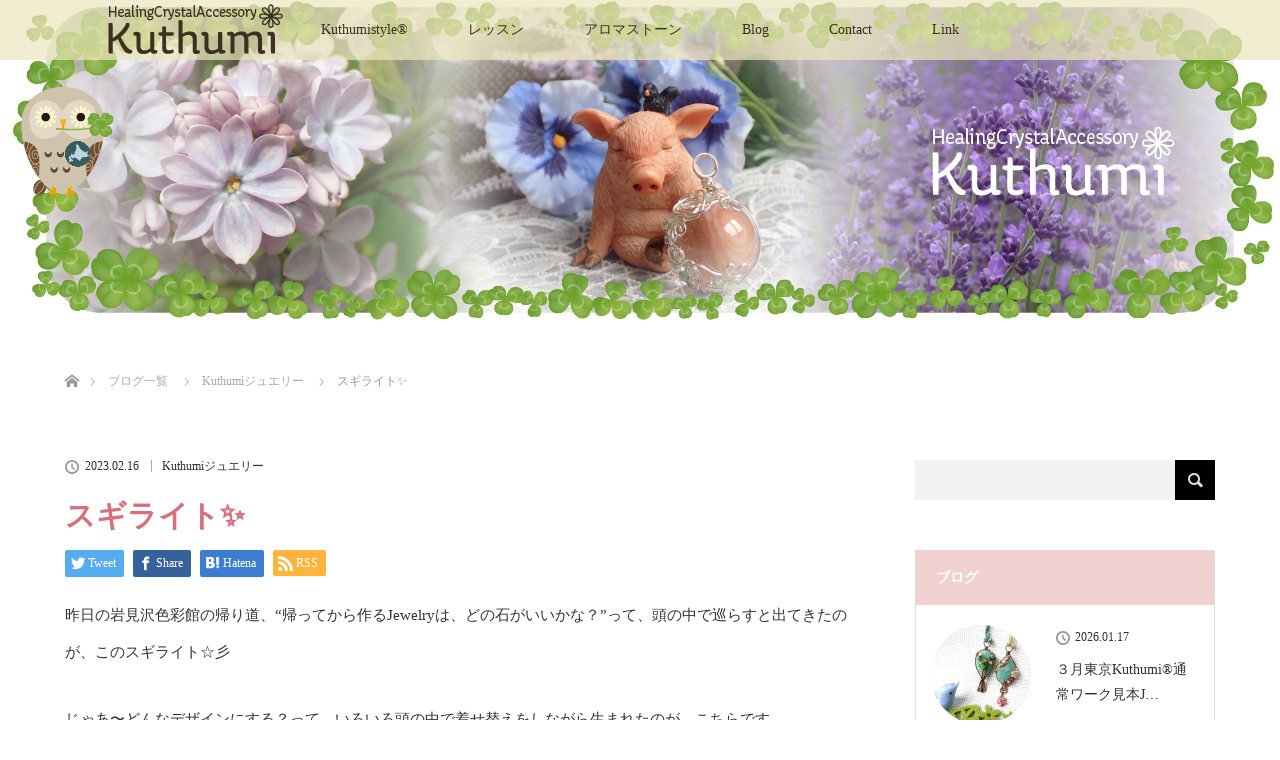

--- FILE ---
content_type: text/html; charset=UTF-8
request_url: https://kuthumistyle.com/%E3%82%B9%E3%82%AE%E3%83%A9%E3%82%A4%E3%83%88%E2%9C%A8/
body_size: 18286
content:
<!DOCTYPE html>
<html class="pc" lang="ja">
<head>
<meta charset="UTF-8">
<!--[if IE]><meta http-equiv="X-UA-Compatible" content="IE=edge"><![endif]-->
<meta name="viewport" content="width=device-width">
<title>スギライト✨ | HealingCrystalAccessory Kuthumi®</title>
<meta name="description" content="昨日の岩見沢色彩館の帰り道、“帰ってから作るJewelryは、どの石がいいかな？”って、頭の中で巡らすと出てきたのが、このスギライト☆彡じゃあ〜どんなデザインにする？って、いろいろ頭の中で着せ替えをしながら生まれたのが、こちらです。">
<link rel="pingback" href="https://kuthumistyle.com/xmlrpc.php">
<meta name='robots' content='max-image-preview:large' />
<link rel='dns-prefetch' href='//secure.gravatar.com' />
<link rel='dns-prefetch' href='//stats.wp.com' />
<link rel='dns-prefetch' href='//v0.wordpress.com' />
<link rel='preconnect' href='//i0.wp.com' />
<link rel="alternate" type="application/rss+xml" title="HealingCrystalAccessory Kuthumi® &raquo; フィード" href="https://kuthumistyle.com/feed/" />
<link rel="alternate" type="application/rss+xml" title="HealingCrystalAccessory Kuthumi® &raquo; コメントフィード" href="https://kuthumistyle.com/comments/feed/" />
<link rel="alternate" type="application/rss+xml" title="HealingCrystalAccessory Kuthumi® &raquo; スギライト✨ のコメントのフィード" href="https://kuthumistyle.com/%e3%82%b9%e3%82%ae%e3%83%a9%e3%82%a4%e3%83%88%e2%9c%a8/feed/" />
<link rel="alternate" title="oEmbed (JSON)" type="application/json+oembed" href="https://kuthumistyle.com/wp-json/oembed/1.0/embed?url=https%3A%2F%2Fkuthumistyle.com%2F%25e3%2582%25b9%25e3%2582%25ae%25e3%2583%25a9%25e3%2582%25a4%25e3%2583%2588%25e2%259c%25a8%2F" />
<link rel="alternate" title="oEmbed (XML)" type="text/xml+oembed" href="https://kuthumistyle.com/wp-json/oembed/1.0/embed?url=https%3A%2F%2Fkuthumistyle.com%2F%25e3%2582%25b9%25e3%2582%25ae%25e3%2583%25a9%25e3%2582%25a4%25e3%2583%2588%25e2%259c%25a8%2F&#038;format=xml" />
<style id='wp-img-auto-sizes-contain-inline-css' type='text/css'>
img:is([sizes=auto i],[sizes^="auto," i]){contain-intrinsic-size:3000px 1500px}
/*# sourceURL=wp-img-auto-sizes-contain-inline-css */
</style>
<link rel='stylesheet' id='jetpack_related-posts-css' href='https://kuthumistyle.com/wp-content/plugins/jetpack/modules/related-posts/related-posts.css?ver=20240116' type='text/css' media='all' />
<link rel='stylesheet' id='style-css' href='https://kuthumistyle.com/wp-content/themes/lotus_tcd039/style.css?ver=2.4' type='text/css' media='all' />
<link rel='stylesheet' id='sbi_styles-css' href='https://kuthumistyle.com/wp-content/plugins/instagram-feed/css/sbi-styles.min.css?ver=6.10.0' type='text/css' media='all' />
<style id='wp-emoji-styles-inline-css' type='text/css'>

	img.wp-smiley, img.emoji {
		display: inline !important;
		border: none !important;
		box-shadow: none !important;
		height: 1em !important;
		width: 1em !important;
		margin: 0 0.07em !important;
		vertical-align: -0.1em !important;
		background: none !important;
		padding: 0 !important;
	}
/*# sourceURL=wp-emoji-styles-inline-css */
</style>
<style id='wp-block-library-inline-css' type='text/css'>
:root{--wp-block-synced-color:#7a00df;--wp-block-synced-color--rgb:122,0,223;--wp-bound-block-color:var(--wp-block-synced-color);--wp-editor-canvas-background:#ddd;--wp-admin-theme-color:#007cba;--wp-admin-theme-color--rgb:0,124,186;--wp-admin-theme-color-darker-10:#006ba1;--wp-admin-theme-color-darker-10--rgb:0,107,160.5;--wp-admin-theme-color-darker-20:#005a87;--wp-admin-theme-color-darker-20--rgb:0,90,135;--wp-admin-border-width-focus:2px}@media (min-resolution:192dpi){:root{--wp-admin-border-width-focus:1.5px}}.wp-element-button{cursor:pointer}:root .has-very-light-gray-background-color{background-color:#eee}:root .has-very-dark-gray-background-color{background-color:#313131}:root .has-very-light-gray-color{color:#eee}:root .has-very-dark-gray-color{color:#313131}:root .has-vivid-green-cyan-to-vivid-cyan-blue-gradient-background{background:linear-gradient(135deg,#00d084,#0693e3)}:root .has-purple-crush-gradient-background{background:linear-gradient(135deg,#34e2e4,#4721fb 50%,#ab1dfe)}:root .has-hazy-dawn-gradient-background{background:linear-gradient(135deg,#faaca8,#dad0ec)}:root .has-subdued-olive-gradient-background{background:linear-gradient(135deg,#fafae1,#67a671)}:root .has-atomic-cream-gradient-background{background:linear-gradient(135deg,#fdd79a,#004a59)}:root .has-nightshade-gradient-background{background:linear-gradient(135deg,#330968,#31cdcf)}:root .has-midnight-gradient-background{background:linear-gradient(135deg,#020381,#2874fc)}:root{--wp--preset--font-size--normal:16px;--wp--preset--font-size--huge:42px}.has-regular-font-size{font-size:1em}.has-larger-font-size{font-size:2.625em}.has-normal-font-size{font-size:var(--wp--preset--font-size--normal)}.has-huge-font-size{font-size:var(--wp--preset--font-size--huge)}.has-text-align-center{text-align:center}.has-text-align-left{text-align:left}.has-text-align-right{text-align:right}.has-fit-text{white-space:nowrap!important}#end-resizable-editor-section{display:none}.aligncenter{clear:both}.items-justified-left{justify-content:flex-start}.items-justified-center{justify-content:center}.items-justified-right{justify-content:flex-end}.items-justified-space-between{justify-content:space-between}.screen-reader-text{border:0;clip-path:inset(50%);height:1px;margin:-1px;overflow:hidden;padding:0;position:absolute;width:1px;word-wrap:normal!important}.screen-reader-text:focus{background-color:#ddd;clip-path:none;color:#444;display:block;font-size:1em;height:auto;left:5px;line-height:normal;padding:15px 23px 14px;text-decoration:none;top:5px;width:auto;z-index:100000}html :where(.has-border-color){border-style:solid}html :where([style*=border-top-color]){border-top-style:solid}html :where([style*=border-right-color]){border-right-style:solid}html :where([style*=border-bottom-color]){border-bottom-style:solid}html :where([style*=border-left-color]){border-left-style:solid}html :where([style*=border-width]){border-style:solid}html :where([style*=border-top-width]){border-top-style:solid}html :where([style*=border-right-width]){border-right-style:solid}html :where([style*=border-bottom-width]){border-bottom-style:solid}html :where([style*=border-left-width]){border-left-style:solid}html :where(img[class*=wp-image-]){height:auto;max-width:100%}:where(figure){margin:0 0 1em}html :where(.is-position-sticky){--wp-admin--admin-bar--position-offset:var(--wp-admin--admin-bar--height,0px)}@media screen and (max-width:600px){html :where(.is-position-sticky){--wp-admin--admin-bar--position-offset:0px}}

/*# sourceURL=wp-block-library-inline-css */
</style><style id='global-styles-inline-css' type='text/css'>
:root{--wp--preset--aspect-ratio--square: 1;--wp--preset--aspect-ratio--4-3: 4/3;--wp--preset--aspect-ratio--3-4: 3/4;--wp--preset--aspect-ratio--3-2: 3/2;--wp--preset--aspect-ratio--2-3: 2/3;--wp--preset--aspect-ratio--16-9: 16/9;--wp--preset--aspect-ratio--9-16: 9/16;--wp--preset--color--black: #000000;--wp--preset--color--cyan-bluish-gray: #abb8c3;--wp--preset--color--white: #ffffff;--wp--preset--color--pale-pink: #f78da7;--wp--preset--color--vivid-red: #cf2e2e;--wp--preset--color--luminous-vivid-orange: #ff6900;--wp--preset--color--luminous-vivid-amber: #fcb900;--wp--preset--color--light-green-cyan: #7bdcb5;--wp--preset--color--vivid-green-cyan: #00d084;--wp--preset--color--pale-cyan-blue: #8ed1fc;--wp--preset--color--vivid-cyan-blue: #0693e3;--wp--preset--color--vivid-purple: #9b51e0;--wp--preset--gradient--vivid-cyan-blue-to-vivid-purple: linear-gradient(135deg,rgb(6,147,227) 0%,rgb(155,81,224) 100%);--wp--preset--gradient--light-green-cyan-to-vivid-green-cyan: linear-gradient(135deg,rgb(122,220,180) 0%,rgb(0,208,130) 100%);--wp--preset--gradient--luminous-vivid-amber-to-luminous-vivid-orange: linear-gradient(135deg,rgb(252,185,0) 0%,rgb(255,105,0) 100%);--wp--preset--gradient--luminous-vivid-orange-to-vivid-red: linear-gradient(135deg,rgb(255,105,0) 0%,rgb(207,46,46) 100%);--wp--preset--gradient--very-light-gray-to-cyan-bluish-gray: linear-gradient(135deg,rgb(238,238,238) 0%,rgb(169,184,195) 100%);--wp--preset--gradient--cool-to-warm-spectrum: linear-gradient(135deg,rgb(74,234,220) 0%,rgb(151,120,209) 20%,rgb(207,42,186) 40%,rgb(238,44,130) 60%,rgb(251,105,98) 80%,rgb(254,248,76) 100%);--wp--preset--gradient--blush-light-purple: linear-gradient(135deg,rgb(255,206,236) 0%,rgb(152,150,240) 100%);--wp--preset--gradient--blush-bordeaux: linear-gradient(135deg,rgb(254,205,165) 0%,rgb(254,45,45) 50%,rgb(107,0,62) 100%);--wp--preset--gradient--luminous-dusk: linear-gradient(135deg,rgb(255,203,112) 0%,rgb(199,81,192) 50%,rgb(65,88,208) 100%);--wp--preset--gradient--pale-ocean: linear-gradient(135deg,rgb(255,245,203) 0%,rgb(182,227,212) 50%,rgb(51,167,181) 100%);--wp--preset--gradient--electric-grass: linear-gradient(135deg,rgb(202,248,128) 0%,rgb(113,206,126) 100%);--wp--preset--gradient--midnight: linear-gradient(135deg,rgb(2,3,129) 0%,rgb(40,116,252) 100%);--wp--preset--font-size--small: 13px;--wp--preset--font-size--medium: 20px;--wp--preset--font-size--large: 36px;--wp--preset--font-size--x-large: 42px;--wp--preset--spacing--20: 0.44rem;--wp--preset--spacing--30: 0.67rem;--wp--preset--spacing--40: 1rem;--wp--preset--spacing--50: 1.5rem;--wp--preset--spacing--60: 2.25rem;--wp--preset--spacing--70: 3.38rem;--wp--preset--spacing--80: 5.06rem;--wp--preset--shadow--natural: 6px 6px 9px rgba(0, 0, 0, 0.2);--wp--preset--shadow--deep: 12px 12px 50px rgba(0, 0, 0, 0.4);--wp--preset--shadow--sharp: 6px 6px 0px rgba(0, 0, 0, 0.2);--wp--preset--shadow--outlined: 6px 6px 0px -3px rgb(255, 255, 255), 6px 6px rgb(0, 0, 0);--wp--preset--shadow--crisp: 6px 6px 0px rgb(0, 0, 0);}:where(.is-layout-flex){gap: 0.5em;}:where(.is-layout-grid){gap: 0.5em;}body .is-layout-flex{display: flex;}.is-layout-flex{flex-wrap: wrap;align-items: center;}.is-layout-flex > :is(*, div){margin: 0;}body .is-layout-grid{display: grid;}.is-layout-grid > :is(*, div){margin: 0;}:where(.wp-block-columns.is-layout-flex){gap: 2em;}:where(.wp-block-columns.is-layout-grid){gap: 2em;}:where(.wp-block-post-template.is-layout-flex){gap: 1.25em;}:where(.wp-block-post-template.is-layout-grid){gap: 1.25em;}.has-black-color{color: var(--wp--preset--color--black) !important;}.has-cyan-bluish-gray-color{color: var(--wp--preset--color--cyan-bluish-gray) !important;}.has-white-color{color: var(--wp--preset--color--white) !important;}.has-pale-pink-color{color: var(--wp--preset--color--pale-pink) !important;}.has-vivid-red-color{color: var(--wp--preset--color--vivid-red) !important;}.has-luminous-vivid-orange-color{color: var(--wp--preset--color--luminous-vivid-orange) !important;}.has-luminous-vivid-amber-color{color: var(--wp--preset--color--luminous-vivid-amber) !important;}.has-light-green-cyan-color{color: var(--wp--preset--color--light-green-cyan) !important;}.has-vivid-green-cyan-color{color: var(--wp--preset--color--vivid-green-cyan) !important;}.has-pale-cyan-blue-color{color: var(--wp--preset--color--pale-cyan-blue) !important;}.has-vivid-cyan-blue-color{color: var(--wp--preset--color--vivid-cyan-blue) !important;}.has-vivid-purple-color{color: var(--wp--preset--color--vivid-purple) !important;}.has-black-background-color{background-color: var(--wp--preset--color--black) !important;}.has-cyan-bluish-gray-background-color{background-color: var(--wp--preset--color--cyan-bluish-gray) !important;}.has-white-background-color{background-color: var(--wp--preset--color--white) !important;}.has-pale-pink-background-color{background-color: var(--wp--preset--color--pale-pink) !important;}.has-vivid-red-background-color{background-color: var(--wp--preset--color--vivid-red) !important;}.has-luminous-vivid-orange-background-color{background-color: var(--wp--preset--color--luminous-vivid-orange) !important;}.has-luminous-vivid-amber-background-color{background-color: var(--wp--preset--color--luminous-vivid-amber) !important;}.has-light-green-cyan-background-color{background-color: var(--wp--preset--color--light-green-cyan) !important;}.has-vivid-green-cyan-background-color{background-color: var(--wp--preset--color--vivid-green-cyan) !important;}.has-pale-cyan-blue-background-color{background-color: var(--wp--preset--color--pale-cyan-blue) !important;}.has-vivid-cyan-blue-background-color{background-color: var(--wp--preset--color--vivid-cyan-blue) !important;}.has-vivid-purple-background-color{background-color: var(--wp--preset--color--vivid-purple) !important;}.has-black-border-color{border-color: var(--wp--preset--color--black) !important;}.has-cyan-bluish-gray-border-color{border-color: var(--wp--preset--color--cyan-bluish-gray) !important;}.has-white-border-color{border-color: var(--wp--preset--color--white) !important;}.has-pale-pink-border-color{border-color: var(--wp--preset--color--pale-pink) !important;}.has-vivid-red-border-color{border-color: var(--wp--preset--color--vivid-red) !important;}.has-luminous-vivid-orange-border-color{border-color: var(--wp--preset--color--luminous-vivid-orange) !important;}.has-luminous-vivid-amber-border-color{border-color: var(--wp--preset--color--luminous-vivid-amber) !important;}.has-light-green-cyan-border-color{border-color: var(--wp--preset--color--light-green-cyan) !important;}.has-vivid-green-cyan-border-color{border-color: var(--wp--preset--color--vivid-green-cyan) !important;}.has-pale-cyan-blue-border-color{border-color: var(--wp--preset--color--pale-cyan-blue) !important;}.has-vivid-cyan-blue-border-color{border-color: var(--wp--preset--color--vivid-cyan-blue) !important;}.has-vivid-purple-border-color{border-color: var(--wp--preset--color--vivid-purple) !important;}.has-vivid-cyan-blue-to-vivid-purple-gradient-background{background: var(--wp--preset--gradient--vivid-cyan-blue-to-vivid-purple) !important;}.has-light-green-cyan-to-vivid-green-cyan-gradient-background{background: var(--wp--preset--gradient--light-green-cyan-to-vivid-green-cyan) !important;}.has-luminous-vivid-amber-to-luminous-vivid-orange-gradient-background{background: var(--wp--preset--gradient--luminous-vivid-amber-to-luminous-vivid-orange) !important;}.has-luminous-vivid-orange-to-vivid-red-gradient-background{background: var(--wp--preset--gradient--luminous-vivid-orange-to-vivid-red) !important;}.has-very-light-gray-to-cyan-bluish-gray-gradient-background{background: var(--wp--preset--gradient--very-light-gray-to-cyan-bluish-gray) !important;}.has-cool-to-warm-spectrum-gradient-background{background: var(--wp--preset--gradient--cool-to-warm-spectrum) !important;}.has-blush-light-purple-gradient-background{background: var(--wp--preset--gradient--blush-light-purple) !important;}.has-blush-bordeaux-gradient-background{background: var(--wp--preset--gradient--blush-bordeaux) !important;}.has-luminous-dusk-gradient-background{background: var(--wp--preset--gradient--luminous-dusk) !important;}.has-pale-ocean-gradient-background{background: var(--wp--preset--gradient--pale-ocean) !important;}.has-electric-grass-gradient-background{background: var(--wp--preset--gradient--electric-grass) !important;}.has-midnight-gradient-background{background: var(--wp--preset--gradient--midnight) !important;}.has-small-font-size{font-size: var(--wp--preset--font-size--small) !important;}.has-medium-font-size{font-size: var(--wp--preset--font-size--medium) !important;}.has-large-font-size{font-size: var(--wp--preset--font-size--large) !important;}.has-x-large-font-size{font-size: var(--wp--preset--font-size--x-large) !important;}
/*# sourceURL=global-styles-inline-css */
</style>

<style id='classic-theme-styles-inline-css' type='text/css'>
/*! This file is auto-generated */
.wp-block-button__link{color:#fff;background-color:#32373c;border-radius:9999px;box-shadow:none;text-decoration:none;padding:calc(.667em + 2px) calc(1.333em + 2px);font-size:1.125em}.wp-block-file__button{background:#32373c;color:#fff;text-decoration:none}
/*# sourceURL=/wp-includes/css/classic-themes.min.css */
</style>
<link rel='stylesheet' id='contact-form-7-css' href='https://kuthumistyle.com/wp-content/plugins/contact-form-7/includes/css/styles.css?ver=6.1.4' type='text/css' media='all' />
<link rel='stylesheet' id='foobox-free-min-css' href='https://kuthumistyle.com/wp-content/plugins/foobox-image-lightbox/free/css/foobox.free.min.css?ver=2.7.35' type='text/css' media='all' />
<link rel='stylesheet' id='sharedaddy-css' href='https://kuthumistyle.com/wp-content/plugins/jetpack/modules/sharedaddy/sharing.css?ver=15.3.1' type='text/css' media='all' />
<link rel='stylesheet' id='social-logos-css' href='https://kuthumistyle.com/wp-content/plugins/jetpack/_inc/social-logos/social-logos.min.css?ver=15.3.1' type='text/css' media='all' />
<script type="text/javascript" id="jetpack_related-posts-js-extra">
/* <![CDATA[ */
var related_posts_js_options = {"post_heading":"h4"};
//# sourceURL=jetpack_related-posts-js-extra
/* ]]> */
</script>
<script type="text/javascript" src="https://kuthumistyle.com/wp-content/plugins/jetpack/_inc/build/related-posts/related-posts.min.js?ver=20240116" id="jetpack_related-posts-js"></script>
<script type="text/javascript" src="https://kuthumistyle.com/wp-includes/js/jquery/jquery.min.js?ver=3.7.1" id="jquery-core-js"></script>
<script type="text/javascript" src="https://kuthumistyle.com/wp-includes/js/jquery/jquery-migrate.min.js?ver=3.4.1" id="jquery-migrate-js"></script>
<script type="text/javascript" id="foobox-free-min-js-before">
/* <![CDATA[ */
/* Run FooBox FREE (v2.7.35) */
var FOOBOX = window.FOOBOX = {
	ready: true,
	disableOthers: false,
	o: {wordpress: { enabled: true }, countMessage:'image %index of %total', captions: { dataTitle: ["captionTitle","title"], dataDesc: ["captionDesc","description"] }, rel: '', excludes:'.fbx-link,.nofoobox,.nolightbox,a[href*="pinterest.com/pin/create/button/"]', affiliate : { enabled: false }},
	selectors: [
		".foogallery-container.foogallery-lightbox-foobox", ".foogallery-container.foogallery-lightbox-foobox-free", ".gallery", ".wp-block-gallery", ".wp-caption", ".wp-block-image", "a:has(img[class*=wp-image-])", ".foobox"
	],
	pre: function( $ ){
		// Custom JavaScript (Pre)
		
	},
	post: function( $ ){
		// Custom JavaScript (Post)
		
		// Custom Captions Code
		
	},
	custom: function( $ ){
		// Custom Extra JS
		
	}
};
//# sourceURL=foobox-free-min-js-before
/* ]]> */
</script>
<script type="text/javascript" src="https://kuthumistyle.com/wp-content/plugins/foobox-image-lightbox/free/js/foobox.free.min.js?ver=2.7.35" id="foobox-free-min-js"></script>
<link rel="https://api.w.org/" href="https://kuthumistyle.com/wp-json/" /><link rel="alternate" title="JSON" type="application/json" href="https://kuthumistyle.com/wp-json/wp/v2/posts/18366" /><link rel="canonical" href="https://kuthumistyle.com/%e3%82%b9%e3%82%ae%e3%83%a9%e3%82%a4%e3%83%88%e2%9c%a8/" />
<link rel='shortlink' href='https://wp.me/p8QRRC-4Me' />
	<style>img#wpstats{display:none}</style>
		
<link rel="stylesheet" media="screen and (max-width:770px)" href="https://kuthumistyle.com/wp-content/themes/lotus_tcd039/responsive.css?ver=2.4">
<link rel="stylesheet" href="https://kuthumistyle.com/wp-content/themes/lotus_tcd039/css/footer-bar.css?ver=2.4">

<script src="https://kuthumistyle.com/wp-content/themes/lotus_tcd039/js/jquery.easing.1.3.js?ver=2.4"></script>
<script src="https://kuthumistyle.com/wp-content/themes/lotus_tcd039/js/jscript.js?ver=2.4"></script>
<script src="https://kuthumistyle.com/wp-content/themes/lotus_tcd039/js/functions.js?ver=2.4"></script>
<script src="https://kuthumistyle.com/wp-content/themes/lotus_tcd039/js/comment.js?ver=2.4"></script>

<style type="text/css">
body, input, textarea { font-family: Verdana, "Hiragino Kaku Gothic ProN", "ヒラギノ角ゴ ProN W3", "メイリオ", Meiryo, sans-serif; }
.rich_font { font-family: Verdana, "Hiragino Kaku Gothic ProN", "ヒラギノ角ゴ ProN W3", "メイリオ", Meiryo, sans-serif; }

body { font-size:15px; }

.pc #header .logo { font-size:21px; }
.mobile #header .logo { font-size:18px; }
.pc #header .desc { font-size:12px; }
#footer_logo .logo { font-size:40px; }
#footer_logo .desc { font-size:12px; }
.pc #header #logo_text_fixed .logo { font-size:21px; }

#index_blog_list li .image, .index_box_list .image, .styled_post_list1 .image, #related_post li .image{
background: #F7F5E4;
}
.index_box_list .image img, #index_blog_list li .image img, #related_post li a.image img, .styled_post_list1 .image img, #recent_news .image img{
-webkit-backface-visibility: hidden;
backface-visibility: hidden;
-webkit-transition-property: opacity;
-webkit-transition: .5s;
-moz-transition-property: opacity;
-moz-transition: .5s;
-ms-transition-property: opacity;
-ms-transition: .5s;
-o-transition-property: opacity;
-o-transition: .5s;
transition-property: opacity;
transition: .5s;
-webkit-transform: scale(1); -moz-transform: scale(1); -ms-transform: scale(1); -o-transform: scale(1); transform: scale(1);
}
.index_box_list .image a:hover img, #index_blog_list li .image:hover img, #related_post li a.image:hover img, .styled_post_list1 .image:hover img, #recent_news .image:hover img{
opacity: 0.5;
-webkit-transform: scale(1); -moz-transform: scale(1); -ms-transform: scale(1); -o-transform: scale(1); transform: scale(1);
}

.pc .home #header_top{ background:rgba(235,230,189,1) }
.pc .home #global_menu{ background:rgba(235,230,189,0.7) }
.pc .header_fix #header{ background:rgba(235,230,189,1) }
	.pc .not_home #header{ background:rgba(235,230,189,0.7) }
.pc .not_home.header_fix2 #header{ background:rgba(235,230,189,1) }
.pc #global_menu > ul > li > a{ color:#3E3020; }

.pc #index_content2 .catchphrase .headline { font-size:38px; }
.pc #index_content2 .catchphrase .desc { font-size:15px; }

#post_title { font-size:30px; }
.post_content { font-size:15px; }

a:hover, #comment_header ul li a:hover, .pc #global_menu > ul > li.active > a, .pc #global_menu li.current-menu-item > a, .pc #global_menu > ul > li > a:hover, #header_logo .logo a:hover, #bread_crumb li.home a:hover:before, #bread_crumb li a:hover,
 .footer_menu li:first-child a, .footer_menu li:only-child a, #previous_next_post a:hover, .color_headline
  { color:#D86F7C; }

.pc #global_menu ul ul a, #return_top a, .next_page_link a:hover, .page_navi a:hover, .collapse_category_list li a:hover .count, .index_archive_link a:hover, .slick-arrow:hover, #header_logo_index .link:hover,
 #previous_next_page a:hover, .page_navi p.back a:hover, .collapse_category_list li a:hover .count, .mobile #global_menu li a:hover,
  #wp-calendar td a:hover, #wp-calendar #prev a:hover, #wp-calendar #next a:hover, .widget_search #search-btn input:hover, .widget_search #searchsubmit:hover, .side_widget.google_search #searchsubmit:hover,
   #submit_comment:hover, #comment_header ul li a:hover, #comment_header ul li.comment_switch_active a, #comment_header #comment_closed p, #post_pagination a:hover, #post_pagination p, a.menu_button:hover, .mobile .footer_menu a:hover, .mobile #footer_menu_bottom li a:hover
    { background-color:#D86F7C; }

.pc #global_menu ul ul a:hover, #return_top a:hover
 { background-color:#BD5E68; }

.side_headline, #footer_address, #recent_news .headline, .page_navi span.current
 { background-color:#F2D2D0; }

#index_content1_top
 { background-color:#F7F5E4; }

#comment_textarea textarea:focus, #guest_info input:focus, #comment_header ul li a:hover, #comment_header ul li.comment_switch_active a, #comment_header #comment_closed p
 { border-color:#D86F7C; }

#comment_header ul li.comment_switch_active a:after, #comment_header #comment_closed p:after
 { border-color:#D86F7C transparent transparent transparent; }

.collapse_category_list li a:before
 { border-color: transparent transparent transparent #D86F7C; }


  #site_loader_spinner { border:4px solid rgba(216,111,124,0.2); border-top-color:#D86F7C; }

@media screen and (max-width: 700px) {
.a { display: none; }
}

p,li,h2,h3,h4,h5,h6,td, figcaption { font-family: "Shin Maru Go Regular","typesquare" !important }

<html lang="ja" manifest="sample-no-cache.appcache">

p { line-height:150％ !important; }

p.resizeimage img { width: 100%; }
</style>




<style type="text/css"></style>
<!-- Jetpack Open Graph Tags -->
<meta property="og:type" content="article" />
<meta property="og:title" content="スギライト✨" />
<meta property="og:url" content="https://kuthumistyle.com/%e3%82%b9%e3%82%ae%e3%83%a9%e3%82%a4%e3%83%88%e2%9c%a8/" />
<meta property="og:description" content="昨日の岩見沢色彩館の帰り道、“帰ってから作るJewelryは、どの石がいいかな？”って、頭の中で巡らすと出てき&hellip;" />
<meta property="article:published_time" content="2023-02-16T12:20:00+00:00" />
<meta property="article:modified_time" content="2023-02-16T12:44:50+00:00" />
<meta property="og:site_name" content="HealingCrystalAccessory Kuthumi®" />
<meta property="og:image" content="https://i0.wp.com/kuthumistyle.com/wp-content/uploads/2023/02/Polish_20230216_214336784-scaled.jpg?fit=1200%2C900&#038;ssl=1" />
<meta property="og:image:width" content="1200" />
<meta property="og:image:height" content="900" />
<meta property="og:image:alt" content="" />
<meta property="og:locale" content="ja_JP" />
<meta name="twitter:text:title" content="スギライト✨" />
<meta name="twitter:image" content="https://i0.wp.com/kuthumistyle.com/wp-content/uploads/2023/02/Polish_20230216_214336784-scaled.jpg?fit=1200%2C900&#038;ssl=1&#038;w=640" />
<meta name="twitter:card" content="summary_large_image" />

<!-- End Jetpack Open Graph Tags -->
		<style type="text/css" id="wp-custom-css">
			@media screen and (max-width: 979px) {
	.test {
		display: none;
	}

		</style>
		</head>
<body id="body" class="wp-singular post-template-default single single-post postid-18366 single-format-standard wp-theme-lotus_tcd039 mobile_header_fix not_home">

<div id="site_loader_overlay">
 <div id="site_loader_spinner"></div>
</div>

 <div id="header">
  <div id="header_top">
   <div id="header_logo">
    <div id="logo_image">
 <h1 class="logo">
  <a href="https://kuthumistyle.com/" title="HealingCrystalAccessory Kuthumi®" data-label="HealingCrystalAccessory Kuthumi®"><img class="h_logo" src="https://i0.wp.com/kuthumistyle.com/wp-content/uploads/2017/04/TOPLOGO-3.png?fit=312%2C77&ssl=1?1768707515" alt="HealingCrystalAccessory Kuthumi®" title="HealingCrystalAccessory Kuthumi®" /></a>
 </h1>
</div>
   </div>
  </div><!-- END #header_top -->
    <div id="header_bottom">
   <a href="#" class="menu_button"><span>menu</span></a>
   <div id="logo_image_fixed">
 <p class="logo"><a href="https://kuthumistyle.com/" title="HealingCrystalAccessory Kuthumi®"><img class="s_logo" src="https://i0.wp.com/kuthumistyle.com/wp-content/uploads/2017/04/menulogo-2.png?fit=260%2C60&ssl=1?1768707515" alt="HealingCrystalAccessory Kuthumi®" title="HealingCrystalAccessory Kuthumi®" /></a></p>
</div>
   <div id="global_menu">
    <ul id="menu-%e3%82%b0%e3%83%ad%e3%83%bc%e3%83%90%e3%83%ab%e3%83%a1%e3%83%8b%e3%83%a5%e3%83%bc" class="menu"><li id="menu-item-43" class="menu-item menu-item-type-post_type menu-item-object-page menu-item-43"><a href="https://kuthumistyle.com/info/">Kuthumistyle®</a></li>
<li id="menu-item-96" class="menu-item menu-item-type-post_type menu-item-object-page menu-item-has-children menu-item-96"><a href="https://kuthumistyle.com/work_lesson/">レッスン</a>
<ul class="sub-menu">
	<li id="menu-item-173" class="menu-item menu-item-type-post_type menu-item-object-page menu-item-173"><a href="https://kuthumistyle.com/work_lesson/">グルーブレッスン</a></li>
	<li id="menu-item-174" class="menu-item menu-item-type-custom menu-item-object-custom menu-item-174"><a href="http://kuthumistyle.com/work_lesson#kojin">個人レッスン</a></li>
</ul>
</li>
<li id="menu-item-97" class="menu-item menu-item-type-post_type menu-item-object-page menu-item-97"><a href="https://kuthumistyle.com/aromastone/">アロマストーン</a></li>
<li id="menu-item-44" class="menu-item menu-item-type-post_type menu-item-object-page current_page_parent menu-item-44"><a href="https://kuthumistyle.com/blog/">Blog</a></li>
<li id="menu-item-51" class="menu-item menu-item-type-post_type menu-item-object-page menu-item-51"><a href="https://kuthumistyle.com/contact/">Contact</a></li>
<li id="menu-item-125" class="menu-item menu-item-type-post_type menu-item-object-page menu-item-125"><a href="https://kuthumistyle.com/artist_teacher/">Link</a></li>
</ul>   </div>
  </div><!-- END #header_bottom -->
   </div><!-- END #header -->

    
 <div id="main_contents" class="clearfix">

<div id="header_image">
 <div class="image"><img src="https://i0.wp.com/kuthumistyle.com/wp-content/uploads/2017/06/blogtop-3.png?resize=1280%2C320&ssl=1" title="" alt="" /></div>
 <div class="caption" style="text-shadow:0px 0px 4px #333333; color:#FFFFFF; ">
  <p class="title rich_font" style="font-size:40px;"></p>
 </div>
</div>

<div id="bread_crumb">

<ul class="clearfix" itemscope itemtype="http://schema.org/BreadcrumbList">
 <li itemprop="itemListElement" itemscope itemtype="http://schema.org/ListItem" class="home"><a itemprop="item" href="https://kuthumistyle.com/"><span itemprop="name">ホーム</span></a><meta itemprop="position" content="1" /></li>

 <li itemprop="itemListElement" itemscope itemtype="http://schema.org/ListItem"><a itemprop="item" href="https://kuthumistyle.com/blog/"><span itemprop="name">ブログ一覧</span></a><meta itemprop="position" content="2" /></li>
 <li itemprop="itemListElement" itemscope itemtype="http://schema.org/ListItem">
   <a itemprop="item" href="https://kuthumistyle.com/category/kuthumijewelry/"><span itemprop="name">Kuthumiジュエリー</span></a>
     <meta itemprop="position" content="3" /></li>
 <li itemprop="itemListElement" itemscope itemtype="http://schema.org/ListItem" class="last"><span itemprop="name">スギライト✨</span><meta itemprop="position" content="4" /></li>

</ul>
</div>

<div id="main_col" class="clearfix">

<div id="left_col">

 
 <div id="article">

      
  <ul id="post_meta_top" class="clearfix">
   <li class="date"><time class="entry-date updated" datetime="2023-02-16T21:44:50+09:00">2023.02.16</time></li>   <li class="category"><a href="https://kuthumistyle.com/category/kuthumijewelry/">Kuthumiジュエリー</a>
</li>  </ul>

  <h2 id="post_title" class="rich_font color_headline">スギライト✨</h2>

    <div class="single_share clearfix" id="single_share_top">
   
<!--Type1-->

<div id="share_top1">

 

<div class="sns">
<ul class="type1 clearfix">
<!--Twitterボタン-->
<li class="twitter">
<a href="http://twitter.com/share?text=%E3%82%B9%E3%82%AE%E3%83%A9%E3%82%A4%E3%83%88%E2%9C%A8&url=https%3A%2F%2Fkuthumistyle.com%2F%25e3%2582%25b9%25e3%2582%25ae%25e3%2583%25a9%25e3%2582%25a4%25e3%2583%2588%25e2%259c%25a8%2F&via=&tw_p=tweetbutton&related=" onclick="javascript:window.open(this.href, '', 'menubar=no,toolbar=no,resizable=yes,scrollbars=yes,height=400,width=600');return false;"><i class="icon-twitter"></i><span class="ttl">Tweet</span><span class="share-count"></span></a></li>

<!--Facebookボタン-->
<li class="facebook">
<a href="//www.facebook.com/sharer/sharer.php?u=https://kuthumistyle.com/%e3%82%b9%e3%82%ae%e3%83%a9%e3%82%a4%e3%83%88%e2%9c%a8/&amp;t=%E3%82%B9%E3%82%AE%E3%83%A9%E3%82%A4%E3%83%88%E2%9C%A8" class="facebook-btn-icon-link" target="blank" rel="nofollow"><i class="icon-facebook"></i><span class="ttl">Share</span><span class="share-count"></span></a></li>

<!--Hatebuボタン-->
<li class="hatebu">
<a href="http://b.hatena.ne.jp/add?mode=confirm&url=https%3A%2F%2Fkuthumistyle.com%2F%25e3%2582%25b9%25e3%2582%25ae%25e3%2583%25a9%25e3%2582%25a4%25e3%2583%2588%25e2%259c%25a8%2F" onclick="javascript:window.open(this.href, '', 'menubar=no,toolbar=no,resizable=yes,scrollbars=yes,height=400,width=510');return false;" ><i class="icon-hatebu"></i><span class="ttl">Hatena</span><span class="share-count"></span></a></li>


<!--RSSボタン-->
<li class="rss">
<a href="https://kuthumistyle.com/?feed=rss2" target="blank"><i class="icon-rss"></i><span class="ttl">RSS</span></a></li>



</ul>
</div>

</div>


<!--Type2-->

<!--Type3-->

<!--Type4-->

<!--Type5-->
  </div>
  
 <!-- banner2 -->
 
  <div class="post_content clearfix">
   <p>昨日の岩見沢色彩館の帰り道、“帰ってから作るJewelryは、どの石がいいかな？”って、頭の中で巡らすと出てきたのが、このスギライト☆彡</p>
<p>じゃあ〜どんなデザインにする？って、いろいろ頭の中で着せ替えをしながら生まれたのが、こちらです。<img data-recalc-dims="1" fetchpriority="high" decoding="async" class="size-medium wp-image-18367 aligncenter" src="https://i0.wp.com/kuthumistyle.com/wp-content/uploads/2023/02/Polish_20230216_081649821.jpg?resize=300%2C225&#038;ssl=1" alt="" width="300" height="225" srcset="https://i0.wp.com/kuthumistyle.com/wp-content/uploads/2023/02/Polish_20230216_081649821-scaled.jpg?resize=300%2C225&amp;ssl=1 300w, https://i0.wp.com/kuthumistyle.com/wp-content/uploads/2023/02/Polish_20230216_081649821-scaled.jpg?resize=1024%2C768&amp;ssl=1 1024w, https://i0.wp.com/kuthumistyle.com/wp-content/uploads/2023/02/Polish_20230216_081649821-scaled.jpg?resize=768%2C576&amp;ssl=1 768w, https://i0.wp.com/kuthumistyle.com/wp-content/uploads/2023/02/Polish_20230216_081649821-scaled.jpg?resize=1536%2C1152&amp;ssl=1 1536w, https://i0.wp.com/kuthumistyle.com/wp-content/uploads/2023/02/Polish_20230216_081649821-scaled.jpg?resize=2048%2C1536&amp;ssl=1 2048w" sizes="(max-width: 300px) 100vw, 300px" /></p>
<p style="text-align: center;">花の舟に乗って進むスギライトJewelry✨</p>
<p>水陸両用♫♪水面では水の流れを利用して、陸では風に力を借りて前へ進みます。</p>
<p>目指す方向を決め進んで行きますが、ゴールする事に執着はせず、その道程の経験に意義を持たせ、流れるように舞うように春風に乗って楽しみながら進む✨</p>
<p><img data-recalc-dims="1" decoding="async" class="size-medium wp-image-18368 aligncenter" src="https://i0.wp.com/kuthumistyle.com/wp-content/uploads/2023/02/Polish_20230216_080932815.jpg?resize=300%2C300&#038;ssl=1" alt="" width="300" height="300" srcset="https://i0.wp.com/kuthumistyle.com/wp-content/uploads/2023/02/Polish_20230216_080932815.jpg?resize=300%2C300&amp;ssl=1 300w, https://i0.wp.com/kuthumistyle.com/wp-content/uploads/2023/02/Polish_20230216_080932815.jpg?resize=1024%2C1024&amp;ssl=1 1024w, https://i0.wp.com/kuthumistyle.com/wp-content/uploads/2023/02/Polish_20230216_080932815.jpg?resize=150%2C150&amp;ssl=1 150w, https://i0.wp.com/kuthumistyle.com/wp-content/uploads/2023/02/Polish_20230216_080932815.jpg?resize=768%2C768&amp;ssl=1 768w, https://i0.wp.com/kuthumistyle.com/wp-content/uploads/2023/02/Polish_20230216_080932815.jpg?resize=1536%2C1536&amp;ssl=1 1536w, https://i0.wp.com/kuthumistyle.com/wp-content/uploads/2023/02/Polish_20230216_080932815.jpg?resize=200%2C200&amp;ssl=1 200w, https://i0.wp.com/kuthumistyle.com/wp-content/uploads/2023/02/Polish_20230216_080932815.jpg?resize=120%2C120&amp;ssl=1 120w, https://i0.wp.com/kuthumistyle.com/wp-content/uploads/2023/02/Polish_20230216_080932815.jpg?w=1564&amp;ssl=1 1564w" sizes="(max-width: 300px) 100vw, 300px" /></p>
<p>サポートクリスタル〜水晶・アベンチュリン・ペリドット・ホワイトオニキス・ブルーレースアゲート・アメジスト・ライトアメジスト・フォスフォフィライト</p>
<p>ラベンダーの香りの中生まれたJewelryです。</p>
<p>&nbsp;</p>
<div class="sharedaddy sd-sharing-enabled"><div class="robots-nocontent sd-block sd-social sd-social-icon sd-sharing"><h3 class="sd-title">共有:</h3><div class="sd-content"><ul><li class="share-twitter"><a rel="nofollow noopener noreferrer"
				data-shared="sharing-twitter-18366"
				class="share-twitter sd-button share-icon no-text"
				href="https://kuthumistyle.com/%e3%82%b9%e3%82%ae%e3%83%a9%e3%82%a4%e3%83%88%e2%9c%a8/?share=twitter"
				target="_blank"
				aria-labelledby="sharing-twitter-18366"
				>
				<span id="sharing-twitter-18366" hidden>クリックして X で共有 (新しいウィンドウで開きます)</span>
				<span>X</span>
			</a></li><li class="share-facebook"><a rel="nofollow noopener noreferrer"
				data-shared="sharing-facebook-18366"
				class="share-facebook sd-button share-icon no-text"
				href="https://kuthumistyle.com/%e3%82%b9%e3%82%ae%e3%83%a9%e3%82%a4%e3%83%88%e2%9c%a8/?share=facebook"
				target="_blank"
				aria-labelledby="sharing-facebook-18366"
				>
				<span id="sharing-facebook-18366" hidden>Facebook で共有するにはクリックしてください (新しいウィンドウで開きます)</span>
				<span>Facebook</span>
			</a></li><li class="share-end"></li></ul></div></div></div>
<div id='jp-relatedposts' class='jp-relatedposts' >
	<h3 class="jp-relatedposts-headline"><em>関連</em></h3>
</div><div class="wnasw696c55bbd85ee" ><a href="https://www.instagram.com/kuthumi_sayuri/" target="_blank" rel="noopener"><img data-recalc-dims="1" class="alignnone size-full wp-image-2566" src="https://i0.wp.com/kuthumistyle.com/wp-content/uploads/2017/12/app-icon2-e1513084229161.png?resize=75%2C75" alt="" width="75" height="75" /></a>   <a href="https://twitter.com/KuthumiSayuri" target="_blank" rel="noopener"><img data-recalc-dims="1" class="alignnone size-thumbnail wp-image-7807" src="https://i0.wp.com/kuthumistyle.com/wp-content/uploads/2019/11/Twitter_Social_Icon_Circle_Color.png?resize=75%2C75&#038;ssl=1" alt="" width="75" height="75" /></a></div><style type="text/css">
@media screen and (min-width: 1201px) {
.wnasw696c55bbd85ee {
display: block;
}
}
@media screen and (min-width: 993px) and (max-width: 1200px) {
.wnasw696c55bbd85ee {
display: block;
}
}
@media screen and (min-width: 769px) and (max-width: 992px) {
.wnasw696c55bbd85ee {
display: block;
}
}
@media screen and (min-width: 768px) and (max-width: 768px) {
.wnasw696c55bbd85ee {
display: block;
}
}
@media screen and (max-width: 767px) {
.wnasw696c55bbd85ee {
display: block;
}
}
</style>
     </div>

    <div class="single_share clearfix" id="single_share_bottom">
   
<!--Type1-->

<div id="share_top1">

 

<div class="sns mt10 mb45">
<ul class="type1 clearfix">
<!--Twitterボタン-->
<li class="twitter">
<a href="http://twitter.com/share?text=%E3%82%B9%E3%82%AE%E3%83%A9%E3%82%A4%E3%83%88%E2%9C%A8&url=https%3A%2F%2Fkuthumistyle.com%2F%25e3%2582%25b9%25e3%2582%25ae%25e3%2583%25a9%25e3%2582%25a4%25e3%2583%2588%25e2%259c%25a8%2F&via=&tw_p=tweetbutton&related=" onclick="javascript:window.open(this.href, '', 'menubar=no,toolbar=no,resizable=yes,scrollbars=yes,height=400,width=600');return false;"><i class="icon-twitter"></i><span class="ttl">Tweet</span><span class="share-count"></span></a></li>

<!--Facebookボタン-->
<li class="facebook">
<a href="//www.facebook.com/sharer/sharer.php?u=https://kuthumistyle.com/%e3%82%b9%e3%82%ae%e3%83%a9%e3%82%a4%e3%83%88%e2%9c%a8/&amp;t=%E3%82%B9%E3%82%AE%E3%83%A9%E3%82%A4%E3%83%88%E2%9C%A8" class="facebook-btn-icon-link" target="blank" rel="nofollow"><i class="icon-facebook"></i><span class="ttl">Share</span><span class="share-count"></span></a></li>

<!--Hatebuボタン-->
<li class="hatebu">
<a href="http://b.hatena.ne.jp/add?mode=confirm&url=https%3A%2F%2Fkuthumistyle.com%2F%25e3%2582%25b9%25e3%2582%25ae%25e3%2583%25a9%25e3%2582%25a4%25e3%2583%2588%25e2%259c%25a8%2F" onclick="javascript:window.open(this.href, '', 'menubar=no,toolbar=no,resizable=yes,scrollbars=yes,height=400,width=510');return false;" ><i class="icon-hatebu"></i><span class="ttl">Hatena</span><span class="share-count"></span></a></li>


<!--RSSボタン-->
<li class="rss">
<a href="https://kuthumistyle.com/feed/" target="blank"><i class="icon-rss"></i><span class="ttl">RSS</span></a></li>



</ul>
</div>

</div>


<!--Type2-->

<!--Type3-->

<!--Type4-->

<!--Type5-->
  </div>
  
    <ul id="post_meta_bottom" class="clearfix">
      <li class="post_category"><a href="https://kuthumistyle.com/category/kuthumijewelry/" rel="category tag">Kuthumiジュエリー</a></li>      <li class="post_comment">コメント: <a href="#comment_headline">0</a></li>  </ul>
  
    <div id="previous_next_post" class="clearfix">
   <div class='prev_post'><a href='https://kuthumistyle.com/%e3%83%9f%e3%83%a2%e3%82%b6%e2%9c%a8/' title='ミモザ✨'><img width="200" height="200" src="https://i0.wp.com/kuthumistyle.com/wp-content/uploads/2023/02/IMG_20230215_144616_145.webp?resize=200%2C200&amp;ssl=1" class="attachment-size1 size-size1 wp-post-image" alt="" decoding="async" srcset="https://i0.wp.com/kuthumistyle.com/wp-content/uploads/2023/02/IMG_20230215_144616_145.webp?resize=150%2C150&amp;ssl=1 150w, https://i0.wp.com/kuthumistyle.com/wp-content/uploads/2023/02/IMG_20230215_144616_145.webp?resize=300%2C300&amp;ssl=1 300w, https://i0.wp.com/kuthumistyle.com/wp-content/uploads/2023/02/IMG_20230215_144616_145.webp?resize=200%2C200&amp;ssl=1 200w, https://i0.wp.com/kuthumistyle.com/wp-content/uploads/2023/02/IMG_20230215_144616_145.webp?resize=120%2C120&amp;ssl=1 120w, https://i0.wp.com/kuthumistyle.com/wp-content/uploads/2023/02/IMG_20230215_144616_145.webp?zoom=2&amp;resize=200%2C200&amp;ssl=1 400w, https://i0.wp.com/kuthumistyle.com/wp-content/uploads/2023/02/IMG_20230215_144616_145.webp?zoom=3&amp;resize=200%2C200&amp;ssl=1 600w" sizes="(max-width: 200px) 100vw, 200px" /><span class='title'>ミモザ✨</span></a></div>
<div class='next_post'><a href='https://kuthumistyle.com/%e3%81%b2%e3%81%a8%e4%bc%91%e3%81%bf%e2%9c%a8/' title='ひと休み✨'><img width="200" height="200" src="https://i0.wp.com/kuthumistyle.com/wp-content/uploads/2023/02/Polish_20230220_112153218-scaled.jpg?resize=200%2C200&amp;ssl=1" class="attachment-size1 size-size1 wp-post-image" alt="" decoding="async" loading="lazy" srcset="https://i0.wp.com/kuthumistyle.com/wp-content/uploads/2023/02/Polish_20230220_112153218-scaled.jpg?resize=150%2C150&amp;ssl=1 150w, https://i0.wp.com/kuthumistyle.com/wp-content/uploads/2023/02/Polish_20230220_112153218-scaled.jpg?resize=300%2C300&amp;ssl=1 300w, https://i0.wp.com/kuthumistyle.com/wp-content/uploads/2023/02/Polish_20230220_112153218-scaled.jpg?resize=200%2C200&amp;ssl=1 200w, https://i0.wp.com/kuthumistyle.com/wp-content/uploads/2023/02/Polish_20230220_112153218-scaled.jpg?resize=120%2C120&amp;ssl=1 120w, https://i0.wp.com/kuthumistyle.com/wp-content/uploads/2023/02/Polish_20230220_112153218-scaled.jpg?zoom=2&amp;resize=200%2C200&amp;ssl=1 400w, https://i0.wp.com/kuthumistyle.com/wp-content/uploads/2023/02/Polish_20230220_112153218-scaled.jpg?zoom=3&amp;resize=200%2C200&amp;ssl=1 600w" sizes="auto, (max-width: 200px) 100vw, 200px" /><span class='title'>ひと休み✨</span></a></div>
  </div>
  
 </div><!-- END #article -->

 <!-- banner1 -->
 
 
  <div id="related_post">
  <h3 class="headline"><span>関連記事</span></h3>
  <ol class="clearfix">
      <li class="clearfix num1">
    <a class="image" href="https://kuthumistyle.com/%ef%bc%93%e6%9c%88%e3%81%8a%e4%bc%9a%e3%81%84%e3%81%99%e3%82%8b%e7%9a%86%e6%a7%98%e3%81%b8%f0%9f%8d%80/"><img width="500" height="333" src="https://i0.wp.com/kuthumistyle.com/wp-content/uploads/2022/03/IMG_20220304_120507.jpg?resize=500%2C333&amp;ssl=1" class="attachment-size2 size-size2 wp-post-image" alt="" decoding="async" loading="lazy" srcset="https://i0.wp.com/kuthumistyle.com/wp-content/uploads/2022/03/IMG_20220304_120507.jpg?resize=500%2C333&amp;ssl=1 500w, https://i0.wp.com/kuthumistyle.com/wp-content/uploads/2022/03/IMG_20220304_120507.jpg?zoom=2&amp;resize=500%2C333&amp;ssl=1 1000w, https://i0.wp.com/kuthumistyle.com/wp-content/uploads/2022/03/IMG_20220304_120507.jpg?zoom=3&amp;resize=500%2C333&amp;ssl=1 1500w" sizes="auto, (max-width: 500px) 100vw, 500px" /></a>
    <div class="desc">
     <h4 class="title"><a href="https://kuthumistyle.com/%ef%bc%93%e6%9c%88%e3%81%8a%e4%bc%9a%e3%81%84%e3%81%99%e3%82%8b%e7%9a%86%e6%a7%98%e3%81%b8%f0%9f%8d%80/" name="">３月お会いする皆様へ&#x1f340;</a></h4>
    </div>
   </li>
      <li class="clearfix num2">
    <a class="image" href="https://kuthumistyle.com/%e3%83%91%e3%83%bc%e3%83%97%e3%83%ab%e3%83%95%e3%83%ad%e3%83%bc%e3%83%a9%e3%82%a4%e3%83%88%e3%80%81%e3%82%ac%e3%83%bc%e3%83%87%e3%83%b3%e3%82%af%e3%82%a9%e3%83%bc%e3%83%84%ef%bc%86%e3%83%a9%e3%83%96/"><img width="500" height="333" src="https://i0.wp.com/kuthumistyle.com/wp-content/uploads/2024/04/Polish_20240415_183057328-scaled.jpg?resize=500%2C333&amp;ssl=1" class="attachment-size2 size-size2 wp-post-image" alt="" decoding="async" loading="lazy" srcset="https://i0.wp.com/kuthumistyle.com/wp-content/uploads/2024/04/Polish_20240415_183057328-scaled.jpg?resize=500%2C333&amp;ssl=1 500w, https://i0.wp.com/kuthumistyle.com/wp-content/uploads/2024/04/Polish_20240415_183057328-scaled.jpg?zoom=2&amp;resize=500%2C333&amp;ssl=1 1000w, https://i0.wp.com/kuthumistyle.com/wp-content/uploads/2024/04/Polish_20240415_183057328-scaled.jpg?zoom=3&amp;resize=500%2C333&amp;ssl=1 1500w" sizes="auto, (max-width: 500px) 100vw, 500px" /></a>
    <div class="desc">
     <h4 class="title"><a href="https://kuthumistyle.com/%e3%83%91%e3%83%bc%e3%83%97%e3%83%ab%e3%83%95%e3%83%ad%e3%83%bc%e3%83%a9%e3%82%a4%e3%83%88%e3%80%81%e3%82%ac%e3%83%bc%e3%83%87%e3%83%b3%e3%82%af%e3%82%a9%e3%83%bc%e3%83%84%ef%bc%86%e3%83%a9%e3%83%96/" name="">パープルフローライト、ガーデンクォーツ＆ラブラドライト✨</a></h4>
    </div>
   </li>
      <li class="clearfix num3">
    <a class="image" href="https://kuthumistyle.com/%e8%93%ae%e3%82%ab%e3%83%83%e3%83%88%e6%b0%b4%e6%99%b6%e3%82%a8%e3%83%b3%e3%82%b8%e3%82%a7%e3%83%a9%e3%82%a4%e3%83%88%e2%9c%a8/"><img width="500" height="333" src="https://i0.wp.com/kuthumistyle.com/wp-content/uploads/2023/04/Polish_20230418_173910625-scaled.jpg?resize=500%2C333&amp;ssl=1" class="attachment-size2 size-size2 wp-post-image" alt="" decoding="async" loading="lazy" srcset="https://i0.wp.com/kuthumistyle.com/wp-content/uploads/2023/04/Polish_20230418_173910625-scaled.jpg?resize=500%2C333&amp;ssl=1 500w, https://i0.wp.com/kuthumistyle.com/wp-content/uploads/2023/04/Polish_20230418_173910625-scaled.jpg?zoom=2&amp;resize=500%2C333&amp;ssl=1 1000w, https://i0.wp.com/kuthumistyle.com/wp-content/uploads/2023/04/Polish_20230418_173910625-scaled.jpg?zoom=3&amp;resize=500%2C333&amp;ssl=1 1500w" sizes="auto, (max-width: 500px) 100vw, 500px" /></a>
    <div class="desc">
     <h4 class="title"><a href="https://kuthumistyle.com/%e8%93%ae%e3%82%ab%e3%83%83%e3%83%88%e6%b0%b4%e6%99%b6%e3%82%a8%e3%83%b3%e3%82%b8%e3%82%a7%e3%83%a9%e3%82%a4%e3%83%88%e2%9c%a8/" name="">蓮カット水晶&#038;エンジェライト✨</a></h4>
    </div>
   </li>
      <li class="clearfix num4">
    <a class="image" href="https://kuthumistyle.com/%e4%bb%b2%e9%96%93%e3%81%8c%e5%a2%97%e3%81%88%e3%81%a6%e3%81%8d%e3%81%be%e3%81%97%e3%81%9f%e2%99%aa/"><img width="500" height="333" src="https://i0.wp.com/kuthumistyle.com/wp-content/uploads/2017/07/P7050004.jpg?resize=500%2C333&amp;ssl=1" class="attachment-size2 size-size2 wp-post-image" alt="" decoding="async" loading="lazy" srcset="https://i0.wp.com/kuthumistyle.com/wp-content/uploads/2017/07/P7050004.jpg?resize=500%2C333&amp;ssl=1 500w, https://i0.wp.com/kuthumistyle.com/wp-content/uploads/2017/07/P7050004.jpg?zoom=2&amp;resize=500%2C333&amp;ssl=1 1000w, https://i0.wp.com/kuthumistyle.com/wp-content/uploads/2017/07/P7050004.jpg?zoom=3&amp;resize=500%2C333&amp;ssl=1 1500w" sizes="auto, (max-width: 500px) 100vw, 500px" /></a>
    <div class="desc">
     <h4 class="title"><a href="https://kuthumistyle.com/%e4%bb%b2%e9%96%93%e3%81%8c%e5%a2%97%e3%81%88%e3%81%a6%e3%81%8d%e3%81%be%e3%81%97%e3%81%9f%e2%99%aa/" name="">仲間が増えてきました♪</a></h4>
    </div>
   </li>
      <li class="clearfix num5">
    <a class="image" href="https://kuthumistyle.com/%e3%83%81%e3%83%a7%e3%82%b3%e3%83%ac%e3%83%bc%e3%83%88%e8%89%b2%e3%81%ae%e3%83%a0%e3%83%bc%e3%83%b3%e3%82%b9%e3%83%88%e3%83%bc%e3%83%b3%e2%9c%a8/"><img width="500" height="333" src="https://i0.wp.com/kuthumistyle.com/wp-content/uploads/2024/02/Polish_20240214_070331637.jpg?resize=500%2C333&amp;ssl=1" class="attachment-size2 size-size2 wp-post-image" alt="" decoding="async" loading="lazy" srcset="https://i0.wp.com/kuthumistyle.com/wp-content/uploads/2024/02/Polish_20240214_070331637.jpg?resize=500%2C333&amp;ssl=1 500w, https://i0.wp.com/kuthumistyle.com/wp-content/uploads/2024/02/Polish_20240214_070331637.jpg?zoom=2&amp;resize=500%2C333&amp;ssl=1 1000w, https://i0.wp.com/kuthumistyle.com/wp-content/uploads/2024/02/Polish_20240214_070331637.jpg?zoom=3&amp;resize=500%2C333&amp;ssl=1 1500w" sizes="auto, (max-width: 500px) 100vw, 500px" /></a>
    <div class="desc">
     <h4 class="title"><a href="https://kuthumistyle.com/%e3%83%81%e3%83%a7%e3%82%b3%e3%83%ac%e3%83%bc%e3%83%88%e8%89%b2%e3%81%ae%e3%83%a0%e3%83%bc%e3%83%b3%e3%82%b9%e3%83%88%e3%83%bc%e3%83%b3%e2%9c%a8/" name="">チョコレート色のムーンストーン✨</a></h4>
    </div>
   </li>
      <li class="clearfix num6">
    <a class="image" href="https://kuthumistyle.com/kuthumi%e3%81%ae%e5%9b%bd%e3%81%ae%e3%83%95%e3%82%a9%e3%83%88%e3%83%96%e3%83%83%e3%82%af/"><img width="500" height="333" src="https://i0.wp.com/kuthumistyle.com/wp-content/uploads/2017/09/20170910_172348.jpg?resize=500%2C333&amp;ssl=1" class="attachment-size2 size-size2 wp-post-image" alt="" decoding="async" loading="lazy" srcset="https://i0.wp.com/kuthumistyle.com/wp-content/uploads/2017/09/20170910_172348.jpg?resize=500%2C333&amp;ssl=1 500w, https://i0.wp.com/kuthumistyle.com/wp-content/uploads/2017/09/20170910_172348.jpg?zoom=2&amp;resize=500%2C333&amp;ssl=1 1000w, https://i0.wp.com/kuthumistyle.com/wp-content/uploads/2017/09/20170910_172348.jpg?zoom=3&amp;resize=500%2C333&amp;ssl=1 1500w" sizes="auto, (max-width: 500px) 100vw, 500px" /></a>
    <div class="desc">
     <h4 class="title"><a href="https://kuthumistyle.com/kuthumi%e3%81%ae%e5%9b%bd%e3%81%ae%e3%83%95%e3%82%a9%e3%83%88%e3%83%96%e3%83%83%e3%82%af/" name="">Kuthumiの国のフォトブック</a></h4>
    </div>
   </li>
     </ol>
 </div>
  
 



<h3 id="comment_headline"><span>コメント</span></h3>

<div id="comment_header">

 <ul class="clearfix">
      <li id="comment_switch" class="comment_switch_active"><a href="javascript:void(0);">コメント ( 0 )</a></li>
   <li id="trackback_switch"><a href="javascript:void(0);">トラックバック ( 0 )</a></li>
    </ul>



</div><!-- END #comment_header -->

<div id="comments">

 <div id="comment_area">
  <!-- start commnet -->
  <ol class="commentlist">
	    <li class="comment">
     <div class="comment-content"><p class="no_comment">この記事へのコメントはありません。</p></div>
    </li>
	  </ol>
  <!-- comments END -->

  
 </div><!-- #comment-list END -->


 <div id="trackback_area">
 <!-- start trackback -->
 
  <ol class="commentlist">
      <li class="comment"><div class="comment-content"><p class="no_comment">この記事へのトラックバックはありません。</p></div></li>
     </ol>

  
  <!-- trackback end -->
 </div><!-- #trackbacklist END -->

 


 
 <fieldset class="comment_form_wrapper" id="respond">

    <div id="cancel_comment_reply"><a rel="nofollow" id="cancel-comment-reply-link" href="/%E3%82%B9%E3%82%AE%E3%83%A9%E3%82%A4%E3%83%88%E2%9C%A8/#respond" style="display:none;">返信をキャンセルする。</a></div>
  
  <form action="https://kuthumistyle.com/wp-comments-post.php" method="post" id="commentform">

   
   <div id="guest_info">
    <div id="guest_name"><label for="author"><span>名前</span>( 必須 )</label><input type="text" name="author" id="author" value="" size="22" tabindex="1" aria-required='true' /></div>
    <div id="guest_email"><label for="email"><span>E-MAIL</span>( 必須 ) - 公開されません -</label><input type="text" name="email" id="email" value="" size="22" tabindex="2" aria-required='true' /></div>
    <div id="guest_url"><label for="url"><span>URL</span></label><input type="text" name="url" id="url" value="" size="22" tabindex="3" /></div>
       </div>

   
   <div id="comment_textarea">
    <textarea name="comment" id="comment" cols="50" rows="10" tabindex="4"></textarea>
   </div>

   
   <div id="submit_comment_wrapper">
    <p class="tsa_param_field_tsa_" style="display:none;">email confirm<span class="required">*</span><input type="text" name="tsa_email_param_field___" id="tsa_email_param_field___" size="30" value="" />
	</p><p class="tsa_param_field_tsa_2" style="display:none;">post date<span class="required">*</span><input type="text" name="tsa_param_field_tsa_3" id="tsa_param_field_tsa_3" size="30" value="2026-01-18 03:38:35" />
	</p><p id="throwsSpamAway">日本語が含まれない投稿は無視されますのでご注意ください。（スパム対策）</p>    <input name="submit" type="submit" id="submit_comment" tabindex="5" value="コメントを書く" title="コメントを書く" alt="コメントを書く" />
   </div>
   <div id="input_hidden_field">
        <input type='hidden' name='comment_post_ID' value='18366' id='comment_post_ID' />
<input type='hidden' name='comment_parent' id='comment_parent' value='0' />
       </div>

  </form>

 </fieldset><!-- #comment-form-area END -->

</div><!-- #comment end -->

</div><!-- END #left_col -->


  <div id="side_col">
  <div class="side_widget clearfix widget_search" id="search-2">
<form role="search" method="get" id="searchform" class="searchform" action="https://kuthumistyle.com/">
				<div>
					<label class="screen-reader-text" for="s">検索:</label>
					<input type="text" value="" name="s" id="s" />
					<input type="submit" id="searchsubmit" value="検索" />
				</div>
			</form></div>
<div class="side_widget clearfix styled_post_list1_widget" id="styled_post_list1_widget-4">
<h3 class="side_headline"><span>ブログ</span></h3><ol class="styled_post_list1">
 <li class="clearfix">
   <a class="image" href="https://kuthumistyle.com/%ef%bc%93%e6%9c%88%e6%9d%b1%e4%ba%ackuthumi%ef%b8%8f%e9%80%9a%e5%b8%b8%e3%83%af%e3%83%bc%e3%82%af%e8%a6%8b%e6%9c%acjewelry%e2%9c%a8/"><img width="200" height="200" src="https://i0.wp.com/kuthumistyle.com/wp-content/uploads/2026/01/Polish_20260117_150646069-scaled.jpg?resize=200%2C200&amp;ssl=1" class="attachment-size1 size-size1 wp-post-image" alt="" decoding="async" loading="lazy" srcset="https://i0.wp.com/kuthumistyle.com/wp-content/uploads/2026/01/Polish_20260117_150646069-scaled.jpg?resize=150%2C150&amp;ssl=1 150w, https://i0.wp.com/kuthumistyle.com/wp-content/uploads/2026/01/Polish_20260117_150646069-scaled.jpg?resize=300%2C300&amp;ssl=1 300w, https://i0.wp.com/kuthumistyle.com/wp-content/uploads/2026/01/Polish_20260117_150646069-scaled.jpg?resize=200%2C200&amp;ssl=1 200w, https://i0.wp.com/kuthumistyle.com/wp-content/uploads/2026/01/Polish_20260117_150646069-scaled.jpg?resize=120%2C120&amp;ssl=1 120w, https://i0.wp.com/kuthumistyle.com/wp-content/uploads/2026/01/Polish_20260117_150646069-scaled.jpg?zoom=2&amp;resize=200%2C200&amp;ssl=1 400w, https://i0.wp.com/kuthumistyle.com/wp-content/uploads/2026/01/Polish_20260117_150646069-scaled.jpg?zoom=3&amp;resize=200%2C200&amp;ssl=1 600w" sizes="auto, (max-width: 200px) 100vw, 200px" /></a>   <div class="info">
    <p class="date">2026.01.17</p>    <a class="title" href="https://kuthumistyle.com/%ef%bc%93%e6%9c%88%e6%9d%b1%e4%ba%ackuthumi%ef%b8%8f%e9%80%9a%e5%b8%b8%e3%83%af%e3%83%bc%e3%82%af%e8%a6%8b%e6%9c%acjewelry%e2%9c%a8/">３月東京Kuthumi®&#xfe0f;通常ワーク見本J…</a>
   </div>
 </li>
 <li class="clearfix">
   <a class="image" href="https://kuthumistyle.com/%e3%83%9b%e3%83%af%e3%82%a4%e3%83%88%e3%83%a0%e3%83%bc%e3%83%b3%e3%82%b9%e3%83%88%e3%83%bc%e3%83%b3%e2%9c%a8/"><img width="200" height="200" src="https://i0.wp.com/kuthumistyle.com/wp-content/uploads/2026/01/Polish_20260116_134946495-scaled.jpg?resize=200%2C200&amp;ssl=1" class="attachment-size1 size-size1 wp-post-image" alt="" decoding="async" loading="lazy" srcset="https://i0.wp.com/kuthumistyle.com/wp-content/uploads/2026/01/Polish_20260116_134946495-scaled.jpg?resize=150%2C150&amp;ssl=1 150w, https://i0.wp.com/kuthumistyle.com/wp-content/uploads/2026/01/Polish_20260116_134946495-scaled.jpg?resize=300%2C300&amp;ssl=1 300w, https://i0.wp.com/kuthumistyle.com/wp-content/uploads/2026/01/Polish_20260116_134946495-scaled.jpg?resize=200%2C200&amp;ssl=1 200w, https://i0.wp.com/kuthumistyle.com/wp-content/uploads/2026/01/Polish_20260116_134946495-scaled.jpg?resize=120%2C120&amp;ssl=1 120w, https://i0.wp.com/kuthumistyle.com/wp-content/uploads/2026/01/Polish_20260116_134946495-scaled.jpg?zoom=2&amp;resize=200%2C200&amp;ssl=1 400w, https://i0.wp.com/kuthumistyle.com/wp-content/uploads/2026/01/Polish_20260116_134946495-scaled.jpg?zoom=3&amp;resize=200%2C200&amp;ssl=1 600w" sizes="auto, (max-width: 200px) 100vw, 200px" /></a>   <div class="info">
    <p class="date">2026.01.16</p>    <a class="title" href="https://kuthumistyle.com/%e3%83%9b%e3%83%af%e3%82%a4%e3%83%88%e3%83%a0%e3%83%bc%e3%83%b3%e3%82%b9%e3%83%88%e3%83%bc%e3%83%b3%e2%9c%a8/">ホワイトムーンストーン&#x2728;</a>
   </div>
 </li>
 <li class="clearfix">
   <a class="image" href="https://kuthumistyle.com/%ef%bc%93%e6%9c%88%e6%9d%b1%e4%ba%ackuthumi%e3%83%af%e3%83%bc%e3%82%af%e8%a6%8b%e6%9c%acjewelry%f0%9f%92%90%e2%9c%a8/"><img width="200" height="200" src="https://i0.wp.com/kuthumistyle.com/wp-content/uploads/2026/01/Polish_20260115_154201929-scaled.jpg?resize=200%2C200&amp;ssl=1" class="attachment-size1 size-size1 wp-post-image" alt="" decoding="async" loading="lazy" srcset="https://i0.wp.com/kuthumistyle.com/wp-content/uploads/2026/01/Polish_20260115_154201929-scaled.jpg?resize=150%2C150&amp;ssl=1 150w, https://i0.wp.com/kuthumistyle.com/wp-content/uploads/2026/01/Polish_20260115_154201929-scaled.jpg?resize=300%2C300&amp;ssl=1 300w, https://i0.wp.com/kuthumistyle.com/wp-content/uploads/2026/01/Polish_20260115_154201929-scaled.jpg?resize=200%2C200&amp;ssl=1 200w, https://i0.wp.com/kuthumistyle.com/wp-content/uploads/2026/01/Polish_20260115_154201929-scaled.jpg?resize=120%2C120&amp;ssl=1 120w, https://i0.wp.com/kuthumistyle.com/wp-content/uploads/2026/01/Polish_20260115_154201929-scaled.jpg?zoom=2&amp;resize=200%2C200&amp;ssl=1 400w, https://i0.wp.com/kuthumistyle.com/wp-content/uploads/2026/01/Polish_20260115_154201929-scaled.jpg?zoom=3&amp;resize=200%2C200&amp;ssl=1 600w" sizes="auto, (max-width: 200px) 100vw, 200px" /></a>   <div class="info">
    <p class="date">2026.01.15</p>    <a class="title" href="https://kuthumistyle.com/%ef%bc%93%e6%9c%88%e6%9d%b1%e4%ba%ackuthumi%e3%83%af%e3%83%bc%e3%82%af%e8%a6%8b%e6%9c%acjewelry%f0%9f%92%90%e2%9c%a8/">３月東京Kuthumi個人レッスン修了者ワーク見本Jew…</a>
   </div>
 </li>
 <li class="clearfix">
   <a class="image" href="https://kuthumistyle.com/%e5%86%ac%e3%81%ae%e8%8a%b1%e3%81%a8%e6%b0%b4%e3%81%ae%e8%8a%b1/"><img width="200" height="200" src="https://i0.wp.com/kuthumistyle.com/wp-content/uploads/2026/01/Polish_20260113_144747892-scaled.jpg?resize=200%2C200&amp;ssl=1" class="attachment-size1 size-size1 wp-post-image" alt="" decoding="async" loading="lazy" srcset="https://i0.wp.com/kuthumistyle.com/wp-content/uploads/2026/01/Polish_20260113_144747892-scaled.jpg?resize=150%2C150&amp;ssl=1 150w, https://i0.wp.com/kuthumistyle.com/wp-content/uploads/2026/01/Polish_20260113_144747892-scaled.jpg?resize=300%2C300&amp;ssl=1 300w, https://i0.wp.com/kuthumistyle.com/wp-content/uploads/2026/01/Polish_20260113_144747892-scaled.jpg?resize=200%2C200&amp;ssl=1 200w, https://i0.wp.com/kuthumistyle.com/wp-content/uploads/2026/01/Polish_20260113_144747892-scaled.jpg?resize=120%2C120&amp;ssl=1 120w, https://i0.wp.com/kuthumistyle.com/wp-content/uploads/2026/01/Polish_20260113_144747892-scaled.jpg?zoom=2&amp;resize=200%2C200&amp;ssl=1 400w, https://i0.wp.com/kuthumistyle.com/wp-content/uploads/2026/01/Polish_20260113_144747892-scaled.jpg?zoom=3&amp;resize=200%2C200&amp;ssl=1 600w" sizes="auto, (max-width: 200px) 100vw, 200px" /></a>   <div class="info">
    <p class="date">2026.01.13</p>    <a class="title" href="https://kuthumistyle.com/%e5%86%ac%e3%81%ae%e8%8a%b1%e3%81%a8%e6%b0%b4%e3%81%ae%e8%8a%b1/">冬の花と水の花&#x2728;</a>
   </div>
 </li>
 <li class="clearfix">
   <a class="image" href="https://kuthumistyle.com/%ef%bc%93%e6%9c%88%e6%9d%b1%e4%ba%ackuthumi%e3%83%af%e3%83%bc%e3%82%af%e5%8f%82%e5%8a%a0%e8%80%85%e5%8b%9f%e9%9b%86%e2%9c%a8/"><img width="200" height="200" src="https://i0.wp.com/kuthumistyle.com/wp-content/uploads/2025/12/Polish_20251226_154152504-scaled.jpg?resize=200%2C200&amp;ssl=1" class="attachment-size1 size-size1 wp-post-image" alt="" decoding="async" loading="lazy" srcset="https://i0.wp.com/kuthumistyle.com/wp-content/uploads/2025/12/Polish_20251226_154152504-scaled.jpg?resize=150%2C150&amp;ssl=1 150w, https://i0.wp.com/kuthumistyle.com/wp-content/uploads/2025/12/Polish_20251226_154152504-scaled.jpg?resize=300%2C300&amp;ssl=1 300w, https://i0.wp.com/kuthumistyle.com/wp-content/uploads/2025/12/Polish_20251226_154152504-scaled.jpg?resize=200%2C200&amp;ssl=1 200w, https://i0.wp.com/kuthumistyle.com/wp-content/uploads/2025/12/Polish_20251226_154152504-scaled.jpg?resize=120%2C120&amp;ssl=1 120w, https://i0.wp.com/kuthumistyle.com/wp-content/uploads/2025/12/Polish_20251226_154152504-scaled.jpg?zoom=2&amp;resize=200%2C200&amp;ssl=1 400w, https://i0.wp.com/kuthumistyle.com/wp-content/uploads/2025/12/Polish_20251226_154152504-scaled.jpg?zoom=3&amp;resize=200%2C200&amp;ssl=1 600w" sizes="auto, (max-width: 200px) 100vw, 200px" /></a>   <div class="info">
    <p class="date">2026.01.12</p>    <a class="title" href="https://kuthumistyle.com/%ef%bc%93%e6%9c%88%e6%9d%b1%e4%ba%ackuthumi%e3%83%af%e3%83%bc%e3%82%af%e5%8f%82%e5%8a%a0%e8%80%85%e5%8b%9f%e9%9b%86%e2%9c%a8/">１名様のみ&#x2728;３月東京Kuthumiワーク参…</a>
   </div>
 </li>
</ol>
</div>
<div class="side_widget clearfix styled_post_list1_widget" id="styled_post_list1_widget-3">
<h3 class="side_headline"><span>ピックアップ</span></h3><ol class="styled_post_list1">
 <li class="clearfix">
   <a class="image" href="https://kuthumistyle.com/hp/"><img width="200" height="200" src="https://i0.wp.com/kuthumistyle.com/wp-content/uploads/2017/03/P6130100.jpg?resize=200%2C200&amp;ssl=1" class="attachment-size1 size-size1 wp-post-image" alt="" decoding="async" loading="lazy" srcset="https://i0.wp.com/kuthumistyle.com/wp-content/uploads/2017/03/P6130100.jpg?resize=150%2C150&amp;ssl=1 150w, https://i0.wp.com/kuthumistyle.com/wp-content/uploads/2017/03/P6130100.jpg?resize=200%2C200&amp;ssl=1 200w, https://i0.wp.com/kuthumistyle.com/wp-content/uploads/2017/03/P6130100.jpg?resize=120%2C120&amp;ssl=1 120w, https://i0.wp.com/kuthumistyle.com/wp-content/uploads/2017/03/P6130100.jpg?zoom=2&amp;resize=200%2C200&amp;ssl=1 400w, https://i0.wp.com/kuthumistyle.com/wp-content/uploads/2017/03/P6130100.jpg?zoom=3&amp;resize=200%2C200&amp;ssl=1 600w" sizes="auto, (max-width: 200px) 100vw, 200px" /></a>   <div class="info">
    <p class="date">2017.06.21</p>    <a class="title" href="https://kuthumistyle.com/hp/">祝HP☆新Blogスタート♪</a>
   </div>
 </li>
</ol>
</div>
<div class="side_widget clearfix tcdw_category_list_widget" id="tcdw_category_list_widget-2">
<h3 class="side_headline"><span>カテゴリー</span></h3><ul class="collapse_category_list">
 	<li class="cat-item cat-item-1"><a href="https://kuthumistyle.com/category/kuthumijewelry/">Kuthumiジュエリー</a> (1,045)
</li>
	<li class="cat-item cat-item-16"><a href="https://kuthumistyle.com/category/kuthumi%e6%97%85/">Kuthumi旅 <span class="count">229</span></a>
</li>
	<li class="cat-item cat-item-8"><a href="https://kuthumistyle.com/category/etc/">その他 <span class="count">40</span></a>
</li>
	<li class="cat-item cat-item-4"><a href="https://kuthumistyle.com/category/aromastone/">アロマストーン <span class="count">51</span></a>
</li>
	<li class="cat-item cat-item-5"><a href="https://kuthumistyle.com/category/work/">ワーク <span class="count">247</span></a>
</li>
	<li class="cat-item cat-item-6"><a href="https://kuthumistyle.com/category/lesson/">個人レッスン <span class="count">193</span></a>
</li>
	<li class="cat-item cat-item-7"><a href="https://kuthumistyle.com/category/healing/">癒し <span class="count">170</span></a>
</li>
	<li class="cat-item cat-item-15"><a href="https://kuthumistyle.com/category/%e7%9f%b3/">石 <span class="count">18</span></a>
</li>
</ul>
</div>
<div class="side_widget clearfix widget_recent_comments" id="recent-comments-2">
<h3 class="side_headline"><span>最近のコメント</span></h3><ul id="recentcomments"><li class="recentcomments"><a href="https://kuthumistyle.com/%e8%b1%86%e2%9c%a8/#comment-924">豆✨</a> に <span class="comment-author-link"><a href="https://zuqiu.baby/" class="url" rel="ugc external nofollow">足球贝贝</a></span> より</li><li class="recentcomments"><a href="https://kuthumistyle.com/%e3%83%9f%e3%83%8b%e3%83%aa%e3%83%b3%e3%82%b0%f0%9f%92%8d%e2%9c%a8/#comment-485">ミニリング&#x1f48d;&#x2728;</a> に <span class="comment-author-link">Kuthumi</span> より</li><li class="recentcomments"><a href="https://kuthumistyle.com/%e3%83%9f%e3%83%8b%e3%83%aa%e3%83%b3%e3%82%b0%f0%9f%92%8d%e2%9c%a8/#comment-484">ミニリング&#x1f48d;&#x2728;</a> に <span class="comment-author-link">紙田深雪</span> より</li><li class="recentcomments"><a href="https://kuthumistyle.com/%e3%83%9f%e3%83%8b%e3%83%aa%e3%83%b3%e3%82%b0%f0%9f%92%8d%e2%9c%a8/#comment-483">ミニリング&#x1f48d;&#x2728;</a> に <span class="comment-author-link">Kuthumi Sayuri</span> より</li><li class="recentcomments"><a href="https://kuthumistyle.com/%e3%83%9f%e3%83%8b%e3%83%aa%e3%83%b3%e3%82%b0%f0%9f%92%8d%e2%9c%a8/#comment-482">ミニリング&#x1f48d;&#x2728;</a> に <span class="comment-author-link">紙田深雪</span> より</li></ul></div>
<div class="side_widget clearfix widget_text" id="text-11">
<h3 class="side_headline"><span>Instagram/Twitter</span></h3>			<div class="textwidget"><p><a href="https://www.instagram.com/kuthumi_sayuri/" target="_blank" rel="noopener"><img loading="lazy" decoding="async" data-recalc-dims="1" class="alignnone size-full wp-image-2566" src="https://i0.wp.com/kuthumistyle.com/wp-content/uploads/2017/12/app-icon2-e1513084229161.png?resize=75%2C75" alt="" width="75" height="75" /></a>   <a href="https://twitter.com/KuthumiSayuri" target="_blank" rel="noopener"><img loading="lazy" decoding="async" data-recalc-dims="1" class="alignnone size-thumbnail wp-image-7807" src="https://i0.wp.com/kuthumistyle.com/wp-content/uploads/2019/11/Twitter_Social_Icon_Circle_Color.png?resize=75%2C75&#038;ssl=1" alt="" width="75" height="75" srcset="https://i0.wp.com/kuthumistyle.com/wp-content/uploads/2019/11/Twitter_Social_Icon_Circle_Color.png?w=400&amp;ssl=1 400w, https://i0.wp.com/kuthumistyle.com/wp-content/uploads/2019/11/Twitter_Social_Icon_Circle_Color.png?resize=150%2C150&amp;ssl=1 150w, https://i0.wp.com/kuthumistyle.com/wp-content/uploads/2019/11/Twitter_Social_Icon_Circle_Color.png?resize=300%2C300&amp;ssl=1 300w, https://i0.wp.com/kuthumistyle.com/wp-content/uploads/2019/11/Twitter_Social_Icon_Circle_Color.png?resize=200%2C200&amp;ssl=1 200w, https://i0.wp.com/kuthumistyle.com/wp-content/uploads/2019/11/Twitter_Social_Icon_Circle_Color.png?resize=120%2C120&amp;ssl=1 120w" sizes="auto, (max-width: 75px) 100vw, 75px" /></a></p>
</div>
		</div>
<div class="side_widget clearfix widget_archive" id="archives-2">
<h3 class="side_headline"><span>アーカイブ</span></h3>
			<ul>
					<li><a href='https://kuthumistyle.com/2026/01/'>2026年1月</a></li>
	<li><a href='https://kuthumistyle.com/2025/12/'>2025年12月</a></li>
	<li><a href='https://kuthumistyle.com/2025/11/'>2025年11月</a></li>
	<li><a href='https://kuthumistyle.com/2025/10/'>2025年10月</a></li>
	<li><a href='https://kuthumistyle.com/2025/09/'>2025年9月</a></li>
	<li><a href='https://kuthumistyle.com/2025/08/'>2025年8月</a></li>
	<li><a href='https://kuthumistyle.com/2025/07/'>2025年7月</a></li>
	<li><a href='https://kuthumistyle.com/2025/06/'>2025年6月</a></li>
	<li><a href='https://kuthumistyle.com/2025/05/'>2025年5月</a></li>
	<li><a href='https://kuthumistyle.com/2025/04/'>2025年4月</a></li>
	<li><a href='https://kuthumistyle.com/2025/03/'>2025年3月</a></li>
	<li><a href='https://kuthumistyle.com/2025/02/'>2025年2月</a></li>
	<li><a href='https://kuthumistyle.com/2025/01/'>2025年1月</a></li>
	<li><a href='https://kuthumistyle.com/2024/12/'>2024年12月</a></li>
	<li><a href='https://kuthumistyle.com/2024/11/'>2024年11月</a></li>
	<li><a href='https://kuthumistyle.com/2024/10/'>2024年10月</a></li>
	<li><a href='https://kuthumistyle.com/2024/09/'>2024年9月</a></li>
	<li><a href='https://kuthumistyle.com/2024/08/'>2024年8月</a></li>
	<li><a href='https://kuthumistyle.com/2024/07/'>2024年7月</a></li>
	<li><a href='https://kuthumistyle.com/2024/06/'>2024年6月</a></li>
	<li><a href='https://kuthumistyle.com/2024/05/'>2024年5月</a></li>
	<li><a href='https://kuthumistyle.com/2024/04/'>2024年4月</a></li>
	<li><a href='https://kuthumistyle.com/2024/03/'>2024年3月</a></li>
	<li><a href='https://kuthumistyle.com/2024/02/'>2024年2月</a></li>
	<li><a href='https://kuthumistyle.com/2024/01/'>2024年1月</a></li>
	<li><a href='https://kuthumistyle.com/2023/12/'>2023年12月</a></li>
	<li><a href='https://kuthumistyle.com/2023/11/'>2023年11月</a></li>
	<li><a href='https://kuthumistyle.com/2023/10/'>2023年10月</a></li>
	<li><a href='https://kuthumistyle.com/2023/09/'>2023年9月</a></li>
	<li><a href='https://kuthumistyle.com/2023/08/'>2023年8月</a></li>
	<li><a href='https://kuthumistyle.com/2023/07/'>2023年7月</a></li>
	<li><a href='https://kuthumistyle.com/2023/06/'>2023年6月</a></li>
	<li><a href='https://kuthumistyle.com/2023/05/'>2023年5月</a></li>
	<li><a href='https://kuthumistyle.com/2023/04/'>2023年4月</a></li>
	<li><a href='https://kuthumistyle.com/2023/03/'>2023年3月</a></li>
	<li><a href='https://kuthumistyle.com/2023/02/'>2023年2月</a></li>
	<li><a href='https://kuthumistyle.com/2023/01/'>2023年1月</a></li>
	<li><a href='https://kuthumistyle.com/2022/12/'>2022年12月</a></li>
	<li><a href='https://kuthumistyle.com/2022/11/'>2022年11月</a></li>
	<li><a href='https://kuthumistyle.com/2022/10/'>2022年10月</a></li>
	<li><a href='https://kuthumistyle.com/2022/09/'>2022年9月</a></li>
	<li><a href='https://kuthumistyle.com/2022/08/'>2022年8月</a></li>
	<li><a href='https://kuthumistyle.com/2022/07/'>2022年7月</a></li>
	<li><a href='https://kuthumistyle.com/2022/06/'>2022年6月</a></li>
	<li><a href='https://kuthumistyle.com/2022/05/'>2022年5月</a></li>
	<li><a href='https://kuthumistyle.com/2022/04/'>2022年4月</a></li>
	<li><a href='https://kuthumistyle.com/2022/03/'>2022年3月</a></li>
	<li><a href='https://kuthumistyle.com/2022/02/'>2022年2月</a></li>
	<li><a href='https://kuthumistyle.com/2022/01/'>2022年1月</a></li>
	<li><a href='https://kuthumistyle.com/2021/12/'>2021年12月</a></li>
	<li><a href='https://kuthumistyle.com/2021/11/'>2021年11月</a></li>
	<li><a href='https://kuthumistyle.com/2021/10/'>2021年10月</a></li>
	<li><a href='https://kuthumistyle.com/2021/09/'>2021年9月</a></li>
	<li><a href='https://kuthumistyle.com/2021/08/'>2021年8月</a></li>
	<li><a href='https://kuthumistyle.com/2021/07/'>2021年7月</a></li>
	<li><a href='https://kuthumistyle.com/2021/06/'>2021年6月</a></li>
	<li><a href='https://kuthumistyle.com/2021/05/'>2021年5月</a></li>
	<li><a href='https://kuthumistyle.com/2021/04/'>2021年4月</a></li>
	<li><a href='https://kuthumistyle.com/2021/03/'>2021年3月</a></li>
	<li><a href='https://kuthumistyle.com/2021/02/'>2021年2月</a></li>
	<li><a href='https://kuthumistyle.com/2021/01/'>2021年1月</a></li>
	<li><a href='https://kuthumistyle.com/2020/12/'>2020年12月</a></li>
	<li><a href='https://kuthumistyle.com/2020/11/'>2020年11月</a></li>
	<li><a href='https://kuthumistyle.com/2020/10/'>2020年10月</a></li>
	<li><a href='https://kuthumistyle.com/2020/09/'>2020年9月</a></li>
	<li><a href='https://kuthumistyle.com/2020/08/'>2020年8月</a></li>
	<li><a href='https://kuthumistyle.com/2020/07/'>2020年7月</a></li>
	<li><a href='https://kuthumistyle.com/2020/06/'>2020年6月</a></li>
	<li><a href='https://kuthumistyle.com/2020/05/'>2020年5月</a></li>
	<li><a href='https://kuthumistyle.com/2020/04/'>2020年4月</a></li>
	<li><a href='https://kuthumistyle.com/2020/03/'>2020年3月</a></li>
	<li><a href='https://kuthumistyle.com/2020/02/'>2020年2月</a></li>
	<li><a href='https://kuthumistyle.com/2020/01/'>2020年1月</a></li>
	<li><a href='https://kuthumistyle.com/2019/12/'>2019年12月</a></li>
	<li><a href='https://kuthumistyle.com/2019/11/'>2019年11月</a></li>
	<li><a href='https://kuthumistyle.com/2019/10/'>2019年10月</a></li>
	<li><a href='https://kuthumistyle.com/2019/09/'>2019年9月</a></li>
	<li><a href='https://kuthumistyle.com/2019/08/'>2019年8月</a></li>
	<li><a href='https://kuthumistyle.com/2019/07/'>2019年7月</a></li>
	<li><a href='https://kuthumistyle.com/2019/06/'>2019年6月</a></li>
	<li><a href='https://kuthumistyle.com/2019/05/'>2019年5月</a></li>
	<li><a href='https://kuthumistyle.com/2019/04/'>2019年4月</a></li>
	<li><a href='https://kuthumistyle.com/2019/03/'>2019年3月</a></li>
	<li><a href='https://kuthumistyle.com/2019/02/'>2019年2月</a></li>
	<li><a href='https://kuthumistyle.com/2019/01/'>2019年1月</a></li>
	<li><a href='https://kuthumistyle.com/2018/12/'>2018年12月</a></li>
	<li><a href='https://kuthumistyle.com/2018/11/'>2018年11月</a></li>
	<li><a href='https://kuthumistyle.com/2018/10/'>2018年10月</a></li>
	<li><a href='https://kuthumistyle.com/2018/09/'>2018年9月</a></li>
	<li><a href='https://kuthumistyle.com/2018/08/'>2018年8月</a></li>
	<li><a href='https://kuthumistyle.com/2018/07/'>2018年7月</a></li>
	<li><a href='https://kuthumistyle.com/2018/06/'>2018年6月</a></li>
	<li><a href='https://kuthumistyle.com/2018/05/'>2018年5月</a></li>
	<li><a href='https://kuthumistyle.com/2018/04/'>2018年4月</a></li>
	<li><a href='https://kuthumistyle.com/2018/03/'>2018年3月</a></li>
	<li><a href='https://kuthumistyle.com/2018/02/'>2018年2月</a></li>
	<li><a href='https://kuthumistyle.com/2018/01/'>2018年1月</a></li>
	<li><a href='https://kuthumistyle.com/2017/12/'>2017年12月</a></li>
	<li><a href='https://kuthumistyle.com/2017/11/'>2017年11月</a></li>
	<li><a href='https://kuthumistyle.com/2017/10/'>2017年10月</a></li>
	<li><a href='https://kuthumistyle.com/2017/09/'>2017年9月</a></li>
	<li><a href='https://kuthumistyle.com/2017/08/'>2017年8月</a></li>
	<li><a href='https://kuthumistyle.com/2017/07/'>2017年7月</a></li>
	<li><a href='https://kuthumistyle.com/2017/06/'>2017年6月</a></li>
			</ul>

			</div>
 </div>
 

</div><!-- END #main_col -->


 </div><!-- END #main_contents -->

<div id="footer_wrapper">
 <div id="footer_top">
  <div id="footer_top_inner">

   <!-- footer logo -->
   <div id="footer_logo">
    <div class="logo_area">
 <p class="logo"><a href="https://kuthumistyle.com/" title="HealingCrystalAccessory Kuthumi®"><img class="f_logo" src="https://i0.wp.com/kuthumistyle.com/wp-content/uploads/2017/04/TOPLOGO-3.png?fit=312%2C77&ssl=1?1768707515" alt="HealingCrystalAccessory Kuthumi®" title="HealingCrystalAccessory Kuthumi®" /></a></p>
</div>
   </div>

   <!-- footer menu -->
   

  </div><!-- END #footer_top_inner -->
 </div><!-- END #footer_top -->

    <p id="footer_address"><span class="mr10">KuthumiⓇでは著作権の放棄はしておりませんので予めご了承願います。加えてサイト内の画像及び文章の無断転記、取り込み、使用はご遠慮くださいますようよろしくお願いいたします</span><span class="ml10"></span></p>
   
 <div id="footer_bottom">
  <div id="footer_bottom_inner" class="clearfix">
   <!-- social button -->
      <ul class="clearfix" id="footer_social_link">
        <li class="twitter"><a class="target_blank" href="https://twitter.com/KuthumiSayuri">Twitter</a></li>
                <li class="insta"><a class="target_blank" href="https://www.instagram.com/kuthumi_sayuri/">Instagram</a></li>
                        <li class="rss"><a class="target_blank" href="https://kuthumistyle.com/feed/">RSS</a></li>
       </ul>
      <p id="copyright">Copyright &copy;&nbsp; <a href="https://kuthumistyle.com/">HealingCrystalAccessory Kuthumi®</a></p>

  </div><!-- END #footer_bottom_inner -->
 </div><!-- END #footer_bottom -->
</div><!-- /footer_wrapper -->


 <div id="return_top">
  <a href="#body"><span>PAGE TOP</span></a>
 </div>


 <script>

 jQuery(window).bind("unload",function(){});

 jQuery(document).ready(function($){

  function after_load() {
   $('#site_loader_spinner').delay(300).addClass('fade_out');
   $('#site_loader_overlay').delay(600).addClass('fade_out');
   $('#site_loader_spinner').delay(600).fadeOut(100);
   $('#site_loader_overlay').delay(900).fadeOut(100);
        }


  $(window).load(function () {
    after_load();
  });
 
  $(function(){
    setTimeout(function(){
      if( $('#site_loader_overlay').is(':visible') ) {
        after_load();
      }
    }, 3000);
  });

 });
 </script>

 
 
 <!-- facebook share button code -->
 <div id="fb-root"></div>
 <script>
 (function(d, s, id) {
   var js, fjs = d.getElementsByTagName(s)[0];
   if (d.getElementById(id)) return;
   js = d.createElement(s); js.id = id;
   js.src = "//connect.facebook.net/ja_JP/sdk.js#xfbml=1&version=v2.5";
   fjs.parentNode.insertBefore(js, fjs);
 }(document, 'script', 'facebook-jssdk'));
 </script>

 

<script type="speculationrules">
{"prefetch":[{"source":"document","where":{"and":[{"href_matches":"/*"},{"not":{"href_matches":["/wp-*.php","/wp-admin/*","/wp-content/uploads/*","/wp-content/*","/wp-content/plugins/*","/wp-content/themes/lotus_tcd039/*","/*\\?(.+)"]}},{"not":{"selector_matches":"a[rel~=\"nofollow\"]"}},{"not":{"selector_matches":".no-prefetch, .no-prefetch a"}}]},"eagerness":"conservative"}]}
</script>
<!-- Instagram Feed JS -->
<script type="text/javascript">
var sbiajaxurl = "https://kuthumistyle.com/wp-admin/admin-ajax.php";
</script>

	<script type="text/javascript">
		window.WPCOM_sharing_counts = {"https:\/\/kuthumistyle.com\/%e3%82%b9%e3%82%ae%e3%83%a9%e3%82%a4%e3%83%88%e2%9c%a8\/":18366};
	</script>
				<script type="text/javascript" src="https://kuthumistyle.com/wp-includes/js/comment-reply.min.js?ver=6.9" id="comment-reply-js" async="async" data-wp-strategy="async" fetchpriority="low"></script>
<script type="text/javascript" src="https://kuthumistyle.com/wp-includes/js/dist/hooks.min.js?ver=dd5603f07f9220ed27f1" id="wp-hooks-js"></script>
<script type="text/javascript" src="https://kuthumistyle.com/wp-includes/js/dist/i18n.min.js?ver=c26c3dc7bed366793375" id="wp-i18n-js"></script>
<script type="text/javascript" id="wp-i18n-js-after">
/* <![CDATA[ */
wp.i18n.setLocaleData( { 'text direction\u0004ltr': [ 'ltr' ] } );
//# sourceURL=wp-i18n-js-after
/* ]]> */
</script>
<script type="text/javascript" src="https://kuthumistyle.com/wp-content/plugins/contact-form-7/includes/swv/js/index.js?ver=6.1.4" id="swv-js"></script>
<script type="text/javascript" id="contact-form-7-js-translations">
/* <![CDATA[ */
( function( domain, translations ) {
	var localeData = translations.locale_data[ domain ] || translations.locale_data.messages;
	localeData[""].domain = domain;
	wp.i18n.setLocaleData( localeData, domain );
} )( "contact-form-7", {"translation-revision-date":"2025-11-30 08:12:23+0000","generator":"GlotPress\/4.0.3","domain":"messages","locale_data":{"messages":{"":{"domain":"messages","plural-forms":"nplurals=1; plural=0;","lang":"ja_JP"},"This contact form is placed in the wrong place.":["\u3053\u306e\u30b3\u30f3\u30bf\u30af\u30c8\u30d5\u30a9\u30fc\u30e0\u306f\u9593\u9055\u3063\u305f\u4f4d\u7f6e\u306b\u7f6e\u304b\u308c\u3066\u3044\u307e\u3059\u3002"],"Error:":["\u30a8\u30e9\u30fc:"]}},"comment":{"reference":"includes\/js\/index.js"}} );
//# sourceURL=contact-form-7-js-translations
/* ]]> */
</script>
<script type="text/javascript" id="contact-form-7-js-before">
/* <![CDATA[ */
var wpcf7 = {
    "api": {
        "root": "https:\/\/kuthumistyle.com\/wp-json\/",
        "namespace": "contact-form-7\/v1"
    }
};
//# sourceURL=contact-form-7-js-before
/* ]]> */
</script>
<script type="text/javascript" src="https://kuthumistyle.com/wp-content/plugins/contact-form-7/includes/js/index.js?ver=6.1.4" id="contact-form-7-js"></script>
<script type="text/javascript" src="https://www.google.com/recaptcha/api.js?render=6LdhEqkUAAAAABM3GhLVIt20-8NTLc9hGvcbub5p&amp;ver=3.0" id="google-recaptcha-js"></script>
<script type="text/javascript" src="https://kuthumistyle.com/wp-includes/js/dist/vendor/wp-polyfill.min.js?ver=3.15.0" id="wp-polyfill-js"></script>
<script type="text/javascript" id="wpcf7-recaptcha-js-before">
/* <![CDATA[ */
var wpcf7_recaptcha = {
    "sitekey": "6LdhEqkUAAAAABM3GhLVIt20-8NTLc9hGvcbub5p",
    "actions": {
        "homepage": "homepage",
        "contactform": "contactform"
    }
};
//# sourceURL=wpcf7-recaptcha-js-before
/* ]]> */
</script>
<script type="text/javascript" src="https://kuthumistyle.com/wp-content/plugins/contact-form-7/modules/recaptcha/index.js?ver=6.1.4" id="wpcf7-recaptcha-js"></script>
<script type="text/javascript" id="jetpack-stats-js-before">
/* <![CDATA[ */
_stq = window._stq || [];
_stq.push([ "view", JSON.parse("{\"v\":\"ext\",\"blog\":\"130810800\",\"post\":\"18366\",\"tz\":\"9\",\"srv\":\"kuthumistyle.com\",\"j\":\"1:15.3.1\"}") ]);
_stq.push([ "clickTrackerInit", "130810800", "18366" ]);
//# sourceURL=jetpack-stats-js-before
/* ]]> */
</script>
<script type="text/javascript" src="https://stats.wp.com/e-202603.js" id="jetpack-stats-js" defer="defer" data-wp-strategy="defer"></script>
<script type="text/javascript" src="https://kuthumistyle.com/wp-content/plugins/throws-spam-away/js/tsa_params.min.js?ver=3.8.1" id="throws-spam-away-script-js"></script>
<script type="text/javascript" id="sharing-js-js-extra">
/* <![CDATA[ */
var sharing_js_options = {"lang":"en","counts":"1","is_stats_active":"1"};
//# sourceURL=sharing-js-js-extra
/* ]]> */
</script>
<script type="text/javascript" src="https://kuthumistyle.com/wp-content/plugins/jetpack/_inc/build/sharedaddy/sharing.min.js?ver=15.3.1" id="sharing-js-js"></script>
<script type="text/javascript" id="sharing-js-js-after">
/* <![CDATA[ */
var windowOpen;
			( function () {
				function matches( el, sel ) {
					return !! (
						el.matches && el.matches( sel ) ||
						el.msMatchesSelector && el.msMatchesSelector( sel )
					);
				}

				document.body.addEventListener( 'click', function ( event ) {
					if ( ! event.target ) {
						return;
					}

					var el;
					if ( matches( event.target, 'a.share-twitter' ) ) {
						el = event.target;
					} else if ( event.target.parentNode && matches( event.target.parentNode, 'a.share-twitter' ) ) {
						el = event.target.parentNode;
					}

					if ( el ) {
						event.preventDefault();

						// If there's another sharing window open, close it.
						if ( typeof windowOpen !== 'undefined' ) {
							windowOpen.close();
						}
						windowOpen = window.open( el.getAttribute( 'href' ), 'wpcomtwitter', 'menubar=1,resizable=1,width=600,height=350' );
						return false;
					}
				} );
			} )();
var windowOpen;
			( function () {
				function matches( el, sel ) {
					return !! (
						el.matches && el.matches( sel ) ||
						el.msMatchesSelector && el.msMatchesSelector( sel )
					);
				}

				document.body.addEventListener( 'click', function ( event ) {
					if ( ! event.target ) {
						return;
					}

					var el;
					if ( matches( event.target, 'a.share-facebook' ) ) {
						el = event.target;
					} else if ( event.target.parentNode && matches( event.target.parentNode, 'a.share-facebook' ) ) {
						el = event.target.parentNode;
					}

					if ( el ) {
						event.preventDefault();

						// If there's another sharing window open, close it.
						if ( typeof windowOpen !== 'undefined' ) {
							windowOpen.close();
						}
						windowOpen = window.open( el.getAttribute( 'href' ), 'wpcomfacebook', 'menubar=1,resizable=1,width=600,height=400' );
						return false;
					}
				} );
			} )();
//# sourceURL=sharing-js-js-after
/* ]]> */
</script>
<script id="wp-emoji-settings" type="application/json">
{"baseUrl":"https://s.w.org/images/core/emoji/17.0.2/72x72/","ext":".png","svgUrl":"https://s.w.org/images/core/emoji/17.0.2/svg/","svgExt":".svg","source":{"concatemoji":"https://kuthumistyle.com/wp-includes/js/wp-emoji-release.min.js?ver=6.9"}}
</script>
<script type="module">
/* <![CDATA[ */
/*! This file is auto-generated */
const a=JSON.parse(document.getElementById("wp-emoji-settings").textContent),o=(window._wpemojiSettings=a,"wpEmojiSettingsSupports"),s=["flag","emoji"];function i(e){try{var t={supportTests:e,timestamp:(new Date).valueOf()};sessionStorage.setItem(o,JSON.stringify(t))}catch(e){}}function c(e,t,n){e.clearRect(0,0,e.canvas.width,e.canvas.height),e.fillText(t,0,0);t=new Uint32Array(e.getImageData(0,0,e.canvas.width,e.canvas.height).data);e.clearRect(0,0,e.canvas.width,e.canvas.height),e.fillText(n,0,0);const a=new Uint32Array(e.getImageData(0,0,e.canvas.width,e.canvas.height).data);return t.every((e,t)=>e===a[t])}function p(e,t){e.clearRect(0,0,e.canvas.width,e.canvas.height),e.fillText(t,0,0);var n=e.getImageData(16,16,1,1);for(let e=0;e<n.data.length;e++)if(0!==n.data[e])return!1;return!0}function u(e,t,n,a){switch(t){case"flag":return n(e,"\ud83c\udff3\ufe0f\u200d\u26a7\ufe0f","\ud83c\udff3\ufe0f\u200b\u26a7\ufe0f")?!1:!n(e,"\ud83c\udde8\ud83c\uddf6","\ud83c\udde8\u200b\ud83c\uddf6")&&!n(e,"\ud83c\udff4\udb40\udc67\udb40\udc62\udb40\udc65\udb40\udc6e\udb40\udc67\udb40\udc7f","\ud83c\udff4\u200b\udb40\udc67\u200b\udb40\udc62\u200b\udb40\udc65\u200b\udb40\udc6e\u200b\udb40\udc67\u200b\udb40\udc7f");case"emoji":return!a(e,"\ud83e\u1fac8")}return!1}function f(e,t,n,a){let r;const o=(r="undefined"!=typeof WorkerGlobalScope&&self instanceof WorkerGlobalScope?new OffscreenCanvas(300,150):document.createElement("canvas")).getContext("2d",{willReadFrequently:!0}),s=(o.textBaseline="top",o.font="600 32px Arial",{});return e.forEach(e=>{s[e]=t(o,e,n,a)}),s}function r(e){var t=document.createElement("script");t.src=e,t.defer=!0,document.head.appendChild(t)}a.supports={everything:!0,everythingExceptFlag:!0},new Promise(t=>{let n=function(){try{var e=JSON.parse(sessionStorage.getItem(o));if("object"==typeof e&&"number"==typeof e.timestamp&&(new Date).valueOf()<e.timestamp+604800&&"object"==typeof e.supportTests)return e.supportTests}catch(e){}return null}();if(!n){if("undefined"!=typeof Worker&&"undefined"!=typeof OffscreenCanvas&&"undefined"!=typeof URL&&URL.createObjectURL&&"undefined"!=typeof Blob)try{var e="postMessage("+f.toString()+"("+[JSON.stringify(s),u.toString(),c.toString(),p.toString()].join(",")+"));",a=new Blob([e],{type:"text/javascript"});const r=new Worker(URL.createObjectURL(a),{name:"wpTestEmojiSupports"});return void(r.onmessage=e=>{i(n=e.data),r.terminate(),t(n)})}catch(e){}i(n=f(s,u,c,p))}t(n)}).then(e=>{for(const n in e)a.supports[n]=e[n],a.supports.everything=a.supports.everything&&a.supports[n],"flag"!==n&&(a.supports.everythingExceptFlag=a.supports.everythingExceptFlag&&a.supports[n]);var t;a.supports.everythingExceptFlag=a.supports.everythingExceptFlag&&!a.supports.flag,a.supports.everything||((t=a.source||{}).concatemoji?r(t.concatemoji):t.wpemoji&&t.twemoji&&(r(t.twemoji),r(t.wpemoji)))});
//# sourceURL=https://kuthumistyle.com/wp-includes/js/wp-emoji-loader.min.js
/* ]]> */
</script>
</body>
</html>

--- FILE ---
content_type: text/html; charset=utf-8
request_url: https://www.google.com/recaptcha/api2/anchor?ar=1&k=6LdhEqkUAAAAABM3GhLVIt20-8NTLc9hGvcbub5p&co=aHR0cHM6Ly9rdXRodW1pc3R5bGUuY29tOjQ0Mw..&hl=en&v=PoyoqOPhxBO7pBk68S4YbpHZ&size=invisible&anchor-ms=20000&execute-ms=30000&cb=tmd6t5ahdk7z
body_size: 48796
content:
<!DOCTYPE HTML><html dir="ltr" lang="en"><head><meta http-equiv="Content-Type" content="text/html; charset=UTF-8">
<meta http-equiv="X-UA-Compatible" content="IE=edge">
<title>reCAPTCHA</title>
<style type="text/css">
/* cyrillic-ext */
@font-face {
  font-family: 'Roboto';
  font-style: normal;
  font-weight: 400;
  font-stretch: 100%;
  src: url(//fonts.gstatic.com/s/roboto/v48/KFO7CnqEu92Fr1ME7kSn66aGLdTylUAMa3GUBHMdazTgWw.woff2) format('woff2');
  unicode-range: U+0460-052F, U+1C80-1C8A, U+20B4, U+2DE0-2DFF, U+A640-A69F, U+FE2E-FE2F;
}
/* cyrillic */
@font-face {
  font-family: 'Roboto';
  font-style: normal;
  font-weight: 400;
  font-stretch: 100%;
  src: url(//fonts.gstatic.com/s/roboto/v48/KFO7CnqEu92Fr1ME7kSn66aGLdTylUAMa3iUBHMdazTgWw.woff2) format('woff2');
  unicode-range: U+0301, U+0400-045F, U+0490-0491, U+04B0-04B1, U+2116;
}
/* greek-ext */
@font-face {
  font-family: 'Roboto';
  font-style: normal;
  font-weight: 400;
  font-stretch: 100%;
  src: url(//fonts.gstatic.com/s/roboto/v48/KFO7CnqEu92Fr1ME7kSn66aGLdTylUAMa3CUBHMdazTgWw.woff2) format('woff2');
  unicode-range: U+1F00-1FFF;
}
/* greek */
@font-face {
  font-family: 'Roboto';
  font-style: normal;
  font-weight: 400;
  font-stretch: 100%;
  src: url(//fonts.gstatic.com/s/roboto/v48/KFO7CnqEu92Fr1ME7kSn66aGLdTylUAMa3-UBHMdazTgWw.woff2) format('woff2');
  unicode-range: U+0370-0377, U+037A-037F, U+0384-038A, U+038C, U+038E-03A1, U+03A3-03FF;
}
/* math */
@font-face {
  font-family: 'Roboto';
  font-style: normal;
  font-weight: 400;
  font-stretch: 100%;
  src: url(//fonts.gstatic.com/s/roboto/v48/KFO7CnqEu92Fr1ME7kSn66aGLdTylUAMawCUBHMdazTgWw.woff2) format('woff2');
  unicode-range: U+0302-0303, U+0305, U+0307-0308, U+0310, U+0312, U+0315, U+031A, U+0326-0327, U+032C, U+032F-0330, U+0332-0333, U+0338, U+033A, U+0346, U+034D, U+0391-03A1, U+03A3-03A9, U+03B1-03C9, U+03D1, U+03D5-03D6, U+03F0-03F1, U+03F4-03F5, U+2016-2017, U+2034-2038, U+203C, U+2040, U+2043, U+2047, U+2050, U+2057, U+205F, U+2070-2071, U+2074-208E, U+2090-209C, U+20D0-20DC, U+20E1, U+20E5-20EF, U+2100-2112, U+2114-2115, U+2117-2121, U+2123-214F, U+2190, U+2192, U+2194-21AE, U+21B0-21E5, U+21F1-21F2, U+21F4-2211, U+2213-2214, U+2216-22FF, U+2308-230B, U+2310, U+2319, U+231C-2321, U+2336-237A, U+237C, U+2395, U+239B-23B7, U+23D0, U+23DC-23E1, U+2474-2475, U+25AF, U+25B3, U+25B7, U+25BD, U+25C1, U+25CA, U+25CC, U+25FB, U+266D-266F, U+27C0-27FF, U+2900-2AFF, U+2B0E-2B11, U+2B30-2B4C, U+2BFE, U+3030, U+FF5B, U+FF5D, U+1D400-1D7FF, U+1EE00-1EEFF;
}
/* symbols */
@font-face {
  font-family: 'Roboto';
  font-style: normal;
  font-weight: 400;
  font-stretch: 100%;
  src: url(//fonts.gstatic.com/s/roboto/v48/KFO7CnqEu92Fr1ME7kSn66aGLdTylUAMaxKUBHMdazTgWw.woff2) format('woff2');
  unicode-range: U+0001-000C, U+000E-001F, U+007F-009F, U+20DD-20E0, U+20E2-20E4, U+2150-218F, U+2190, U+2192, U+2194-2199, U+21AF, U+21E6-21F0, U+21F3, U+2218-2219, U+2299, U+22C4-22C6, U+2300-243F, U+2440-244A, U+2460-24FF, U+25A0-27BF, U+2800-28FF, U+2921-2922, U+2981, U+29BF, U+29EB, U+2B00-2BFF, U+4DC0-4DFF, U+FFF9-FFFB, U+10140-1018E, U+10190-1019C, U+101A0, U+101D0-101FD, U+102E0-102FB, U+10E60-10E7E, U+1D2C0-1D2D3, U+1D2E0-1D37F, U+1F000-1F0FF, U+1F100-1F1AD, U+1F1E6-1F1FF, U+1F30D-1F30F, U+1F315, U+1F31C, U+1F31E, U+1F320-1F32C, U+1F336, U+1F378, U+1F37D, U+1F382, U+1F393-1F39F, U+1F3A7-1F3A8, U+1F3AC-1F3AF, U+1F3C2, U+1F3C4-1F3C6, U+1F3CA-1F3CE, U+1F3D4-1F3E0, U+1F3ED, U+1F3F1-1F3F3, U+1F3F5-1F3F7, U+1F408, U+1F415, U+1F41F, U+1F426, U+1F43F, U+1F441-1F442, U+1F444, U+1F446-1F449, U+1F44C-1F44E, U+1F453, U+1F46A, U+1F47D, U+1F4A3, U+1F4B0, U+1F4B3, U+1F4B9, U+1F4BB, U+1F4BF, U+1F4C8-1F4CB, U+1F4D6, U+1F4DA, U+1F4DF, U+1F4E3-1F4E6, U+1F4EA-1F4ED, U+1F4F7, U+1F4F9-1F4FB, U+1F4FD-1F4FE, U+1F503, U+1F507-1F50B, U+1F50D, U+1F512-1F513, U+1F53E-1F54A, U+1F54F-1F5FA, U+1F610, U+1F650-1F67F, U+1F687, U+1F68D, U+1F691, U+1F694, U+1F698, U+1F6AD, U+1F6B2, U+1F6B9-1F6BA, U+1F6BC, U+1F6C6-1F6CF, U+1F6D3-1F6D7, U+1F6E0-1F6EA, U+1F6F0-1F6F3, U+1F6F7-1F6FC, U+1F700-1F7FF, U+1F800-1F80B, U+1F810-1F847, U+1F850-1F859, U+1F860-1F887, U+1F890-1F8AD, U+1F8B0-1F8BB, U+1F8C0-1F8C1, U+1F900-1F90B, U+1F93B, U+1F946, U+1F984, U+1F996, U+1F9E9, U+1FA00-1FA6F, U+1FA70-1FA7C, U+1FA80-1FA89, U+1FA8F-1FAC6, U+1FACE-1FADC, U+1FADF-1FAE9, U+1FAF0-1FAF8, U+1FB00-1FBFF;
}
/* vietnamese */
@font-face {
  font-family: 'Roboto';
  font-style: normal;
  font-weight: 400;
  font-stretch: 100%;
  src: url(//fonts.gstatic.com/s/roboto/v48/KFO7CnqEu92Fr1ME7kSn66aGLdTylUAMa3OUBHMdazTgWw.woff2) format('woff2');
  unicode-range: U+0102-0103, U+0110-0111, U+0128-0129, U+0168-0169, U+01A0-01A1, U+01AF-01B0, U+0300-0301, U+0303-0304, U+0308-0309, U+0323, U+0329, U+1EA0-1EF9, U+20AB;
}
/* latin-ext */
@font-face {
  font-family: 'Roboto';
  font-style: normal;
  font-weight: 400;
  font-stretch: 100%;
  src: url(//fonts.gstatic.com/s/roboto/v48/KFO7CnqEu92Fr1ME7kSn66aGLdTylUAMa3KUBHMdazTgWw.woff2) format('woff2');
  unicode-range: U+0100-02BA, U+02BD-02C5, U+02C7-02CC, U+02CE-02D7, U+02DD-02FF, U+0304, U+0308, U+0329, U+1D00-1DBF, U+1E00-1E9F, U+1EF2-1EFF, U+2020, U+20A0-20AB, U+20AD-20C0, U+2113, U+2C60-2C7F, U+A720-A7FF;
}
/* latin */
@font-face {
  font-family: 'Roboto';
  font-style: normal;
  font-weight: 400;
  font-stretch: 100%;
  src: url(//fonts.gstatic.com/s/roboto/v48/KFO7CnqEu92Fr1ME7kSn66aGLdTylUAMa3yUBHMdazQ.woff2) format('woff2');
  unicode-range: U+0000-00FF, U+0131, U+0152-0153, U+02BB-02BC, U+02C6, U+02DA, U+02DC, U+0304, U+0308, U+0329, U+2000-206F, U+20AC, U+2122, U+2191, U+2193, U+2212, U+2215, U+FEFF, U+FFFD;
}
/* cyrillic-ext */
@font-face {
  font-family: 'Roboto';
  font-style: normal;
  font-weight: 500;
  font-stretch: 100%;
  src: url(//fonts.gstatic.com/s/roboto/v48/KFO7CnqEu92Fr1ME7kSn66aGLdTylUAMa3GUBHMdazTgWw.woff2) format('woff2');
  unicode-range: U+0460-052F, U+1C80-1C8A, U+20B4, U+2DE0-2DFF, U+A640-A69F, U+FE2E-FE2F;
}
/* cyrillic */
@font-face {
  font-family: 'Roboto';
  font-style: normal;
  font-weight: 500;
  font-stretch: 100%;
  src: url(//fonts.gstatic.com/s/roboto/v48/KFO7CnqEu92Fr1ME7kSn66aGLdTylUAMa3iUBHMdazTgWw.woff2) format('woff2');
  unicode-range: U+0301, U+0400-045F, U+0490-0491, U+04B0-04B1, U+2116;
}
/* greek-ext */
@font-face {
  font-family: 'Roboto';
  font-style: normal;
  font-weight: 500;
  font-stretch: 100%;
  src: url(//fonts.gstatic.com/s/roboto/v48/KFO7CnqEu92Fr1ME7kSn66aGLdTylUAMa3CUBHMdazTgWw.woff2) format('woff2');
  unicode-range: U+1F00-1FFF;
}
/* greek */
@font-face {
  font-family: 'Roboto';
  font-style: normal;
  font-weight: 500;
  font-stretch: 100%;
  src: url(//fonts.gstatic.com/s/roboto/v48/KFO7CnqEu92Fr1ME7kSn66aGLdTylUAMa3-UBHMdazTgWw.woff2) format('woff2');
  unicode-range: U+0370-0377, U+037A-037F, U+0384-038A, U+038C, U+038E-03A1, U+03A3-03FF;
}
/* math */
@font-face {
  font-family: 'Roboto';
  font-style: normal;
  font-weight: 500;
  font-stretch: 100%;
  src: url(//fonts.gstatic.com/s/roboto/v48/KFO7CnqEu92Fr1ME7kSn66aGLdTylUAMawCUBHMdazTgWw.woff2) format('woff2');
  unicode-range: U+0302-0303, U+0305, U+0307-0308, U+0310, U+0312, U+0315, U+031A, U+0326-0327, U+032C, U+032F-0330, U+0332-0333, U+0338, U+033A, U+0346, U+034D, U+0391-03A1, U+03A3-03A9, U+03B1-03C9, U+03D1, U+03D5-03D6, U+03F0-03F1, U+03F4-03F5, U+2016-2017, U+2034-2038, U+203C, U+2040, U+2043, U+2047, U+2050, U+2057, U+205F, U+2070-2071, U+2074-208E, U+2090-209C, U+20D0-20DC, U+20E1, U+20E5-20EF, U+2100-2112, U+2114-2115, U+2117-2121, U+2123-214F, U+2190, U+2192, U+2194-21AE, U+21B0-21E5, U+21F1-21F2, U+21F4-2211, U+2213-2214, U+2216-22FF, U+2308-230B, U+2310, U+2319, U+231C-2321, U+2336-237A, U+237C, U+2395, U+239B-23B7, U+23D0, U+23DC-23E1, U+2474-2475, U+25AF, U+25B3, U+25B7, U+25BD, U+25C1, U+25CA, U+25CC, U+25FB, U+266D-266F, U+27C0-27FF, U+2900-2AFF, U+2B0E-2B11, U+2B30-2B4C, U+2BFE, U+3030, U+FF5B, U+FF5D, U+1D400-1D7FF, U+1EE00-1EEFF;
}
/* symbols */
@font-face {
  font-family: 'Roboto';
  font-style: normal;
  font-weight: 500;
  font-stretch: 100%;
  src: url(//fonts.gstatic.com/s/roboto/v48/KFO7CnqEu92Fr1ME7kSn66aGLdTylUAMaxKUBHMdazTgWw.woff2) format('woff2');
  unicode-range: U+0001-000C, U+000E-001F, U+007F-009F, U+20DD-20E0, U+20E2-20E4, U+2150-218F, U+2190, U+2192, U+2194-2199, U+21AF, U+21E6-21F0, U+21F3, U+2218-2219, U+2299, U+22C4-22C6, U+2300-243F, U+2440-244A, U+2460-24FF, U+25A0-27BF, U+2800-28FF, U+2921-2922, U+2981, U+29BF, U+29EB, U+2B00-2BFF, U+4DC0-4DFF, U+FFF9-FFFB, U+10140-1018E, U+10190-1019C, U+101A0, U+101D0-101FD, U+102E0-102FB, U+10E60-10E7E, U+1D2C0-1D2D3, U+1D2E0-1D37F, U+1F000-1F0FF, U+1F100-1F1AD, U+1F1E6-1F1FF, U+1F30D-1F30F, U+1F315, U+1F31C, U+1F31E, U+1F320-1F32C, U+1F336, U+1F378, U+1F37D, U+1F382, U+1F393-1F39F, U+1F3A7-1F3A8, U+1F3AC-1F3AF, U+1F3C2, U+1F3C4-1F3C6, U+1F3CA-1F3CE, U+1F3D4-1F3E0, U+1F3ED, U+1F3F1-1F3F3, U+1F3F5-1F3F7, U+1F408, U+1F415, U+1F41F, U+1F426, U+1F43F, U+1F441-1F442, U+1F444, U+1F446-1F449, U+1F44C-1F44E, U+1F453, U+1F46A, U+1F47D, U+1F4A3, U+1F4B0, U+1F4B3, U+1F4B9, U+1F4BB, U+1F4BF, U+1F4C8-1F4CB, U+1F4D6, U+1F4DA, U+1F4DF, U+1F4E3-1F4E6, U+1F4EA-1F4ED, U+1F4F7, U+1F4F9-1F4FB, U+1F4FD-1F4FE, U+1F503, U+1F507-1F50B, U+1F50D, U+1F512-1F513, U+1F53E-1F54A, U+1F54F-1F5FA, U+1F610, U+1F650-1F67F, U+1F687, U+1F68D, U+1F691, U+1F694, U+1F698, U+1F6AD, U+1F6B2, U+1F6B9-1F6BA, U+1F6BC, U+1F6C6-1F6CF, U+1F6D3-1F6D7, U+1F6E0-1F6EA, U+1F6F0-1F6F3, U+1F6F7-1F6FC, U+1F700-1F7FF, U+1F800-1F80B, U+1F810-1F847, U+1F850-1F859, U+1F860-1F887, U+1F890-1F8AD, U+1F8B0-1F8BB, U+1F8C0-1F8C1, U+1F900-1F90B, U+1F93B, U+1F946, U+1F984, U+1F996, U+1F9E9, U+1FA00-1FA6F, U+1FA70-1FA7C, U+1FA80-1FA89, U+1FA8F-1FAC6, U+1FACE-1FADC, U+1FADF-1FAE9, U+1FAF0-1FAF8, U+1FB00-1FBFF;
}
/* vietnamese */
@font-face {
  font-family: 'Roboto';
  font-style: normal;
  font-weight: 500;
  font-stretch: 100%;
  src: url(//fonts.gstatic.com/s/roboto/v48/KFO7CnqEu92Fr1ME7kSn66aGLdTylUAMa3OUBHMdazTgWw.woff2) format('woff2');
  unicode-range: U+0102-0103, U+0110-0111, U+0128-0129, U+0168-0169, U+01A0-01A1, U+01AF-01B0, U+0300-0301, U+0303-0304, U+0308-0309, U+0323, U+0329, U+1EA0-1EF9, U+20AB;
}
/* latin-ext */
@font-face {
  font-family: 'Roboto';
  font-style: normal;
  font-weight: 500;
  font-stretch: 100%;
  src: url(//fonts.gstatic.com/s/roboto/v48/KFO7CnqEu92Fr1ME7kSn66aGLdTylUAMa3KUBHMdazTgWw.woff2) format('woff2');
  unicode-range: U+0100-02BA, U+02BD-02C5, U+02C7-02CC, U+02CE-02D7, U+02DD-02FF, U+0304, U+0308, U+0329, U+1D00-1DBF, U+1E00-1E9F, U+1EF2-1EFF, U+2020, U+20A0-20AB, U+20AD-20C0, U+2113, U+2C60-2C7F, U+A720-A7FF;
}
/* latin */
@font-face {
  font-family: 'Roboto';
  font-style: normal;
  font-weight: 500;
  font-stretch: 100%;
  src: url(//fonts.gstatic.com/s/roboto/v48/KFO7CnqEu92Fr1ME7kSn66aGLdTylUAMa3yUBHMdazQ.woff2) format('woff2');
  unicode-range: U+0000-00FF, U+0131, U+0152-0153, U+02BB-02BC, U+02C6, U+02DA, U+02DC, U+0304, U+0308, U+0329, U+2000-206F, U+20AC, U+2122, U+2191, U+2193, U+2212, U+2215, U+FEFF, U+FFFD;
}
/* cyrillic-ext */
@font-face {
  font-family: 'Roboto';
  font-style: normal;
  font-weight: 900;
  font-stretch: 100%;
  src: url(//fonts.gstatic.com/s/roboto/v48/KFO7CnqEu92Fr1ME7kSn66aGLdTylUAMa3GUBHMdazTgWw.woff2) format('woff2');
  unicode-range: U+0460-052F, U+1C80-1C8A, U+20B4, U+2DE0-2DFF, U+A640-A69F, U+FE2E-FE2F;
}
/* cyrillic */
@font-face {
  font-family: 'Roboto';
  font-style: normal;
  font-weight: 900;
  font-stretch: 100%;
  src: url(//fonts.gstatic.com/s/roboto/v48/KFO7CnqEu92Fr1ME7kSn66aGLdTylUAMa3iUBHMdazTgWw.woff2) format('woff2');
  unicode-range: U+0301, U+0400-045F, U+0490-0491, U+04B0-04B1, U+2116;
}
/* greek-ext */
@font-face {
  font-family: 'Roboto';
  font-style: normal;
  font-weight: 900;
  font-stretch: 100%;
  src: url(//fonts.gstatic.com/s/roboto/v48/KFO7CnqEu92Fr1ME7kSn66aGLdTylUAMa3CUBHMdazTgWw.woff2) format('woff2');
  unicode-range: U+1F00-1FFF;
}
/* greek */
@font-face {
  font-family: 'Roboto';
  font-style: normal;
  font-weight: 900;
  font-stretch: 100%;
  src: url(//fonts.gstatic.com/s/roboto/v48/KFO7CnqEu92Fr1ME7kSn66aGLdTylUAMa3-UBHMdazTgWw.woff2) format('woff2');
  unicode-range: U+0370-0377, U+037A-037F, U+0384-038A, U+038C, U+038E-03A1, U+03A3-03FF;
}
/* math */
@font-face {
  font-family: 'Roboto';
  font-style: normal;
  font-weight: 900;
  font-stretch: 100%;
  src: url(//fonts.gstatic.com/s/roboto/v48/KFO7CnqEu92Fr1ME7kSn66aGLdTylUAMawCUBHMdazTgWw.woff2) format('woff2');
  unicode-range: U+0302-0303, U+0305, U+0307-0308, U+0310, U+0312, U+0315, U+031A, U+0326-0327, U+032C, U+032F-0330, U+0332-0333, U+0338, U+033A, U+0346, U+034D, U+0391-03A1, U+03A3-03A9, U+03B1-03C9, U+03D1, U+03D5-03D6, U+03F0-03F1, U+03F4-03F5, U+2016-2017, U+2034-2038, U+203C, U+2040, U+2043, U+2047, U+2050, U+2057, U+205F, U+2070-2071, U+2074-208E, U+2090-209C, U+20D0-20DC, U+20E1, U+20E5-20EF, U+2100-2112, U+2114-2115, U+2117-2121, U+2123-214F, U+2190, U+2192, U+2194-21AE, U+21B0-21E5, U+21F1-21F2, U+21F4-2211, U+2213-2214, U+2216-22FF, U+2308-230B, U+2310, U+2319, U+231C-2321, U+2336-237A, U+237C, U+2395, U+239B-23B7, U+23D0, U+23DC-23E1, U+2474-2475, U+25AF, U+25B3, U+25B7, U+25BD, U+25C1, U+25CA, U+25CC, U+25FB, U+266D-266F, U+27C0-27FF, U+2900-2AFF, U+2B0E-2B11, U+2B30-2B4C, U+2BFE, U+3030, U+FF5B, U+FF5D, U+1D400-1D7FF, U+1EE00-1EEFF;
}
/* symbols */
@font-face {
  font-family: 'Roboto';
  font-style: normal;
  font-weight: 900;
  font-stretch: 100%;
  src: url(//fonts.gstatic.com/s/roboto/v48/KFO7CnqEu92Fr1ME7kSn66aGLdTylUAMaxKUBHMdazTgWw.woff2) format('woff2');
  unicode-range: U+0001-000C, U+000E-001F, U+007F-009F, U+20DD-20E0, U+20E2-20E4, U+2150-218F, U+2190, U+2192, U+2194-2199, U+21AF, U+21E6-21F0, U+21F3, U+2218-2219, U+2299, U+22C4-22C6, U+2300-243F, U+2440-244A, U+2460-24FF, U+25A0-27BF, U+2800-28FF, U+2921-2922, U+2981, U+29BF, U+29EB, U+2B00-2BFF, U+4DC0-4DFF, U+FFF9-FFFB, U+10140-1018E, U+10190-1019C, U+101A0, U+101D0-101FD, U+102E0-102FB, U+10E60-10E7E, U+1D2C0-1D2D3, U+1D2E0-1D37F, U+1F000-1F0FF, U+1F100-1F1AD, U+1F1E6-1F1FF, U+1F30D-1F30F, U+1F315, U+1F31C, U+1F31E, U+1F320-1F32C, U+1F336, U+1F378, U+1F37D, U+1F382, U+1F393-1F39F, U+1F3A7-1F3A8, U+1F3AC-1F3AF, U+1F3C2, U+1F3C4-1F3C6, U+1F3CA-1F3CE, U+1F3D4-1F3E0, U+1F3ED, U+1F3F1-1F3F3, U+1F3F5-1F3F7, U+1F408, U+1F415, U+1F41F, U+1F426, U+1F43F, U+1F441-1F442, U+1F444, U+1F446-1F449, U+1F44C-1F44E, U+1F453, U+1F46A, U+1F47D, U+1F4A3, U+1F4B0, U+1F4B3, U+1F4B9, U+1F4BB, U+1F4BF, U+1F4C8-1F4CB, U+1F4D6, U+1F4DA, U+1F4DF, U+1F4E3-1F4E6, U+1F4EA-1F4ED, U+1F4F7, U+1F4F9-1F4FB, U+1F4FD-1F4FE, U+1F503, U+1F507-1F50B, U+1F50D, U+1F512-1F513, U+1F53E-1F54A, U+1F54F-1F5FA, U+1F610, U+1F650-1F67F, U+1F687, U+1F68D, U+1F691, U+1F694, U+1F698, U+1F6AD, U+1F6B2, U+1F6B9-1F6BA, U+1F6BC, U+1F6C6-1F6CF, U+1F6D3-1F6D7, U+1F6E0-1F6EA, U+1F6F0-1F6F3, U+1F6F7-1F6FC, U+1F700-1F7FF, U+1F800-1F80B, U+1F810-1F847, U+1F850-1F859, U+1F860-1F887, U+1F890-1F8AD, U+1F8B0-1F8BB, U+1F8C0-1F8C1, U+1F900-1F90B, U+1F93B, U+1F946, U+1F984, U+1F996, U+1F9E9, U+1FA00-1FA6F, U+1FA70-1FA7C, U+1FA80-1FA89, U+1FA8F-1FAC6, U+1FACE-1FADC, U+1FADF-1FAE9, U+1FAF0-1FAF8, U+1FB00-1FBFF;
}
/* vietnamese */
@font-face {
  font-family: 'Roboto';
  font-style: normal;
  font-weight: 900;
  font-stretch: 100%;
  src: url(//fonts.gstatic.com/s/roboto/v48/KFO7CnqEu92Fr1ME7kSn66aGLdTylUAMa3OUBHMdazTgWw.woff2) format('woff2');
  unicode-range: U+0102-0103, U+0110-0111, U+0128-0129, U+0168-0169, U+01A0-01A1, U+01AF-01B0, U+0300-0301, U+0303-0304, U+0308-0309, U+0323, U+0329, U+1EA0-1EF9, U+20AB;
}
/* latin-ext */
@font-face {
  font-family: 'Roboto';
  font-style: normal;
  font-weight: 900;
  font-stretch: 100%;
  src: url(//fonts.gstatic.com/s/roboto/v48/KFO7CnqEu92Fr1ME7kSn66aGLdTylUAMa3KUBHMdazTgWw.woff2) format('woff2');
  unicode-range: U+0100-02BA, U+02BD-02C5, U+02C7-02CC, U+02CE-02D7, U+02DD-02FF, U+0304, U+0308, U+0329, U+1D00-1DBF, U+1E00-1E9F, U+1EF2-1EFF, U+2020, U+20A0-20AB, U+20AD-20C0, U+2113, U+2C60-2C7F, U+A720-A7FF;
}
/* latin */
@font-face {
  font-family: 'Roboto';
  font-style: normal;
  font-weight: 900;
  font-stretch: 100%;
  src: url(//fonts.gstatic.com/s/roboto/v48/KFO7CnqEu92Fr1ME7kSn66aGLdTylUAMa3yUBHMdazQ.woff2) format('woff2');
  unicode-range: U+0000-00FF, U+0131, U+0152-0153, U+02BB-02BC, U+02C6, U+02DA, U+02DC, U+0304, U+0308, U+0329, U+2000-206F, U+20AC, U+2122, U+2191, U+2193, U+2212, U+2215, U+FEFF, U+FFFD;
}

</style>
<link rel="stylesheet" type="text/css" href="https://www.gstatic.com/recaptcha/releases/PoyoqOPhxBO7pBk68S4YbpHZ/styles__ltr.css">
<script nonce="q7mfdjCUA9X7tOnqyXAptw" type="text/javascript">window['__recaptcha_api'] = 'https://www.google.com/recaptcha/api2/';</script>
<script type="text/javascript" src="https://www.gstatic.com/recaptcha/releases/PoyoqOPhxBO7pBk68S4YbpHZ/recaptcha__en.js" nonce="q7mfdjCUA9X7tOnqyXAptw">
      
    </script></head>
<body><div id="rc-anchor-alert" class="rc-anchor-alert"></div>
<input type="hidden" id="recaptcha-token" value="[base64]">
<script type="text/javascript" nonce="q7mfdjCUA9X7tOnqyXAptw">
      recaptcha.anchor.Main.init("[\x22ainput\x22,[\x22bgdata\x22,\x22\x22,\[base64]/[base64]/bmV3IFpbdF0obVswXSk6Sz09Mj9uZXcgWlt0XShtWzBdLG1bMV0pOks9PTM/bmV3IFpbdF0obVswXSxtWzFdLG1bMl0pOks9PTQ/[base64]/[base64]/[base64]/[base64]/[base64]/[base64]/[base64]/[base64]/[base64]/[base64]/[base64]/[base64]/[base64]/[base64]\\u003d\\u003d\x22,\[base64]\\u003d\x22,\x22bHIPC3XCsAZhdB/[base64]/w5MnwqTCkMKJC2EjwrZSTSFrwr9gFMOewpdYdMOKwoXCiFN2wpXDncORw6kxcwl9N8O2fStrwqB+KsKEw6fCrcKWw4AtwqrDmWNRwoVOwpVpfQoIB8OIFk/DhAbCgsOHw5M1w4Fjw59fYnp3IsKlLgvCgsK5Z8O6J11dfh/DjnVmwr3DkVNSLMKVw5BuwpRTw40Jwo1ad3tIHcO1RsOdw5hwwoZ9w6rDpcKdAMKNwodmOggAc8Krwr1zMDYmZDgDwozDicObEcKsNcOLACzChwbCq8OeDcK2J11xw4jDpsOuS8OEwrAtPcKRCXDCuMOnw6fClWnCmDZFw6/CqsOqw68qREN2PcKqMwnCnCLCikURwpvDncO3w5jDtzzDpyBgHAVHesKPwqstL8O7w71RwqFTKcKPwrHDssOvw5oOw4/CgQp1CAvCpcOBw5JBXcKtw5DDhMKDw5XCiAo/wrZmWiUZUmoCw41Owolnw5xYJsKlKcOMw7zDrWVtOcOHw4nDlcOnNnl9w53Ct2/DvFXDvRPCg8KPdSxDJcOeQMO9w5hPw4TCvWjChMOVw7TCjMOfw6oOY2RmW8OXVizCqcO7IQQdw6UVwovDkcOHw7HCiMOJwoHCtzpBw7HCssKMwpJCwrHDjSxowrPDgcKrw5Bcwp0qEcKZO8OYw7HDhkpqXSBFwpDDgsK1wqbCsk3DtGzDuTTCuEbCvwjDj1w8wqYDYS/CtcKIw4nCoMK+wpVZDy3CncKlw6vDpUliJMKSw43CnxRAwrNFPUwiwqYkOGbDvlctw7opBkxzwqDCm0Q9wpNvDcK/TDDDvXPCu8ODw6HDmMK9dcKtwpszwr/Co8Kbwo9oNcO8woXCvMKJFcKUawPDnsOFOx/Dl21LL8KDwrrCi8OcR8KDQcKCwp7Cs3vDvxrDlxrCuQ7CosOzLDo1w6Fyw6HDnsKsO3/DlEXCjSslw43CqsKePcKzwoMUw4J9wpLClcOrbcOwBnPCqMKEw57DvTvCuWLDlcK8w41gDMOSVV0hSsKqO8KmHsKrPXswAsK4wr4QDHbCu8KXXcOqw5pdw6g5QU5Qw75twpXDk8KUX8Khw4M9w5nDhsKNw5TDu1cidcKAwovDn33Dr8O9w5cpwpV9wqzCm8O/w6PCky86wrBDwqMXw5vClCrDqUoVbVNjO8KxwrgHW8Oow5nDqWDCq8OXw6phf8OOb1/CgcK1DmE6ZToswphkwoBZQ2rDm8OEQlLDjMKCJnA3wpBwOMO2w4jCowrCpG3CsAXDo8KCwrfCosOGdMK7H1rDtkB6w7N7XMOVw5sdw4chLcOqJjLDvcKLUsKdw5/Cu8KQAXcLPsKJwpzDtltawrHCpWrCq8OUGMO4OgPDtCvDtTvCg8O9OETDhCUdwrVQEm9FI8O0w4tDA8O8wqfCpknCplvDi8KHw4bDpDsuw53DixN5F8OYwqnDoxvCtRpHw7jCp2l8worCt8K6T8O0Z8KQw4fCo3BaeyzDoHBdwpdBRy/Cpw4Owq/CgMKJY2YVw59KwrRIwo4Kw5gbAsOyXMOgwoN0wpM8dzbDhkYlG8OTwoHCmAt/wqsYworDlMOQLcKAFcOFHGUKwrQSwrbCr8OUL8KxFGNpHsOiHCbDr2zDuX7DiMK9b8Ocw6MwPsOSw7HCoH0ZwpPCisO6bcKGwrbClBfDlnRFwroBw7YjwqdDwpEkw7t8YsOkUsKlw5nCusOlBMK3ImfDpQI2X8OmwoLDscOiw51/S8OYPcO7wqvDpcKdUGlHwpHDiXnDkMO5AMO3wonCqjrCj2woTcOMTjpRNcKdwqMTw7kbwofCisOpNnRAw6fCgCXDiMKFcB9Sw5vCqiDCr8OrwrnDqX7Cuh95Ik/[base64]/CtMOoamPCrxzDgcK4wqrCqsKeFTzCqW7DhWDCsMOoHHHDtBUrMT7Cjh4qw4/DnsOTVTvDtRwNw7nCt8Kqw4bCocKZSl5gdi0WL8K8wpFWEcOPNWdXw70jw6nCqzzDssOFw588aVpWwqhzw4Jtw7/DqT3ClcOCw4oVwpsNw4LDu0JQHmrDsxvClUFTAiYaesKDwqZEbsOawpTCgsKbLsOUwp3CqcOPETp1EgXDmsObw5c/XwjDsRQ6CjImM8O0NA7CpsKAw5QEbBdLSQ/DiMKeIsKtNMK2wrbDiMOQDm7Dm0bDoTcEw4XDscO2W03Cri4rR2rDsTkHw5EIKcK2PGjDuTfDrMKwf0APP3HCuCUqw78xdHkuwr9mwp8TRXPDjsOKwpjCrHAPS8KHFcKqYMOXeXhUCcKnOMKmwq4Cw6vCiwVmHT3Dr2caBsKABX1XHCINN1AvMz/CqE/DpUrDmigWwpAyw4JNc8K0PlwbOsKRw53Cr8Orw73CmFZWw5g3bMKwd8OCYUnColkCw7RyDzbDlCPCnsO3w5zCq3dvQxbDmCtZdsObw61fDxo/CXllYFhjH1zClHLCisKMCBbDjgLDpCfCkAfDtD/DrTjCrRLDuMO1LMK1HEbDuMOmTVYRPDBcZhvCv3stZzROZcKow4nDpcOTRMOOesOTHsK/UQ4lR3JDw7LCkcOFBGJJwo/[base64]/[base64]/CvnnCjsKQOcOQwo9mWjDDrl/DvFM4MsO1w68pYcKjDiLCk3fDmx8Qw5RPLBPDjcKNwo81wrzDq37DmntBBgN4BMO+VTcfw6dmNcKHw5piwp4LSSwqwoYsw7XDg8OgFcO3w7fCtAHDiEZman7DrsKyCA5ewpHCkTLCk8OLwrAVTj3DpMO8L3/Cn8OEGzADL8K1V8Oew4RIS37DgcOQw5vCoiDCjsOlQMKHN8KnbsOeITI7O8OUwrLDsXF0wpoKIgvCry7Dqm3CvcOoEldBw6HDrcKfwqjCvMOkw6YgwrIJwppcw6pSw70QwofDssKjw5dIwqBmY2XCncKTwq87woIaw5l8EMKzN8Kdw6DDicOtw70ycU/DhsOAwoLCoXnDi8Oaw7vCrMKVw4QkU8O/FsKaccOhAcK0wqg8M8O3ZRwGw7/Dnxc3w7dXw7zDkgfDn8OBRMKQOhfDrcKnw7jDoQocwpgULxIPw4kEGMKcBcOcw4BGLRtywqVhIETCjXF6Y8O/[base64]/CtyvChsKmecKjN8KrJC5DTMKkwojCkcKfwoksZ8KQw6pTLiQBcA/Dl8KKwpBJwoQZEMKIw4Y1CWtaBVbDpzcswr3CnsKywoDCnWNlwqNjKgfDisKkC0cpwoXCoMOZRwYRMGzCq8OBw54vw4nDs8K5DF4QwpZZYcOzfcKSeyzDrAQSw5pcw5PCo8KQHcOAWz84w7TCskU/[base64]/wpDDlxzDunRMwphCKBLDusKdMWtSDj/Dh8ONw4k1McOVw5rClsOkwp/DlRlcBVPDicKsw6HDung+w5DDk8Kywph0woDDtsOiw6XCj8KQFWgVwoHCmEXDm0M9wqLCn8ODwoktNMKow4lKJcKDwqMbEMKowr/Cs8KPW8O6A8KNw7TCgkfCvMKrw7UyOcKLCMKsWsOsw5PCpsKXNcOXawTDjjAhw7Jxw7nDvMK/HcOHHsOvGsO0EX0kZg3DszrChMKYGxIEw68lw5HDgxBfDz/DrT5yd8OnIsOVw6HCucOEwq3CglfCrU7Du3lIw6vCkDLClsOKwovDsQXDlcKfw4RQw7lOwr4Zw4QoagDCribCpmITw4/CrRhwPcOYwoMgwphKCMKlw4bDj8O7OMKxw6vDvgPCsmfCmjDDsMOgI396wo9Ja0Qkwq/DunQ/GCjCncKZTsOXOEHDjMOnScOzScOiQ0PDujDCo8Ohf2Qpf8KMSMKUwrnDl0vDrnQHwrzDr8KEZcO/w6/DmFLDrsOjw6HDoMKyC8OcwobDtRJlw6pMHcOww6vDhyIxUDfDpyFRw5vCncK5YcONwozCgMKIDsKwwqdBQsOeM8KxO8KXSV8uwpNPwolMwrJPwofDoGJjwpxvdXHCnwwzwp/DqsO8FxhAakJ2fx7DssOmwrnDvGwrw6FlETxLMEZawogla3wpAm0PFnPDlDUHw5XDiSvDo8Kfw47CvWBLcEsewqjDo2DCgsObwrFZw6Jvw5DDvcKnw4wpdhLCucK4w5EuwrRIw7zCkcK1w7zDnStrMSFWw5BDDzQRVCnDqcKawq1yQWkUIFIfwr7Dj33DlzrChW3DuR/CsMKuTAQjw7PDiDtEw7HCrcOOIQ/DpcOsZsKCwrpoRMKpw5dLODzDn3HDiXfDrm9xwohSw5gOdMKpw4Ixwp5YIh1Tw4rCqTLDiUgww6dvcBzCs8KqRw8pwrMQVcO0CMOCwozDr8KfU15mwoYbwo57AcOPw5xuesKFw68McsK1wrIaOsOqwqR4DcOzP8KEWcK/[base64]/DpHjCtsKrXSgMDhvCqMKdBsOIwrPDjsKCLlHCrx/DuFR1w6PCiMOowoEGwrPCil7Dpn3DnixceX1YJ8OIXsKbZsOXw6FawoVbLAbDnFgwwqlfBlXDqsOZwocbdcKHwrBEekFSw4FNw7ZoEsOcRQvCm01tdcKUWDQMN8O9wqo0w7jDpMOycinDlyTDowjDu8OJNwTDgMOaw6bDvFnCrsOJwpzDrT9gw5jCi8KnPEQ/wqAVwrhcDyrCoVdde8KGwppcwrPCpw1dwoxfJMOIT8Kpw6fCosKRwqXCoi8PwqsBwr3DkMKpw4HDv1vCgMO9OMKjw7/DvApTeH0ST1TCgcKNwr82wp1WwpRmKsKLDsOxwq3DtTbCiAotwqJQMWnDn8OXwrNGeh9uEsKLwpY0VMOYVX9aw70SwqF4BibCp8OAw4HCs8K4BgFUw6bDkMKDwpLCvzHDkm/[base64]/[base64]/CpcOOw5pgw6hYwobCh1MVR8KiOlQwwpfDucOUwp5gw5lXw5DDoCICbcKwC8OQEVI7AVN1PX8VThbDqzvCrRDCrcKkwrI1wrnDvMOkRWA/diRBwrFdJsOvwoPDlMO5wrRVW8KKw6oAScOIw4Iib8O5MUTCrsKafxTCscO0E1ElSsOOw7pFKQ95PyHCocKuGBMSMA/DgnwIw5rDtgMRwrLDmC/DpwADw53CnMOKJRPCs8O7NcKfw75NOsOQwp9UwpVkw4LDmsKEwrkKXFfDrMOIBygrw43DqFRZM8OqAVnDpE8/P33DusKeTlXCp8Oaw6VWwqPCuMKeDMOYfT/[base64]/CoMOzbcKGw5gefD8Ew5XCt8O2w6LCogU2wpzDkcKUNcK5e8OlRhvDiW1oRTfDgXbDswrDtCkIwpJ2OcOlw7NxI8Ood8KWKsOww6dKCxXDl8KGw5ESGMORwp9ewr3CtBQ3w7vCszVYU1Z1LirCh8KXw7tdwpTCtcOKw7B/wprCsXB1w7lKYsKeYcOWScKowpDCjsKgLx/Ch2EqwpwtwoYPwpk4w6FzL8O5w7vCoxYNIMOlIWLDk8OTcE3DtER7JBDDvjfDkGvDvsKGwqFHwqtMAAbDtCQPwqfCsMKcw61BO8K1Jz7CojzChcOdwpgcNsOtw4dxfMOmwqDCrcK1wr3Dv8KqwqEMw4spasOowpIIwp3CgTZeFMOQw6/CijsmwrbCgsOrLgpHw6YjwpXCl8KXwr5ND8KuwogcwoDCq8OyEMKbXcObw4MKJjrCv8Orw51ABhHChUHCqiRUw6rCk1QuwqHCs8OoZcOYIWAHw5/Dl8OwKW/Cu8O9OGHDqhbDnhTDkg00fsOfGsKDYsO9w4p5w5lMwqPDncK3woDCuCjCp8ONwr8/w7vDrXPDoFBjGxYsGh3Cg8KhwoMHC8ORwptRwrInwoQcfcKbw4PCh8KtTGNqZ8OgwrBdw57CpyRBFsOJHGbCg8OTNsK0WcOyw4dQw5JqdsOYJ8KbM8KWw4fDosOzwpTDnMOAdmrChMOmwqh7w6TDvl9EwqdQwrPDpjkiw4rCo1xVwqnDn8KyMQIFMsKPw6AzLk/DnArCgcKhw69gwo/Do1LCscKzw4YGJB4jwqpYw73Cp8KpAcKDwqzDj8Ksw5Fkw5nCh8KGwo8/AcKYwpc9w6bCohoFMwILw5DDl1g4w7DCkMKiNcOIwosbPMOXcMK+wr8Owr3DmMOtwqLDl0HDgATDrQjDqgzCm8OcDUbDrsO3w7psYHHDozLCjX/DoDnDl1w4wqXCu8KcBV8Zwpd6w5XDgcOLwo4CFsKFc8K2w4QUwq9AQcKmw4/CusOtw7hlXcOuZz7CqTHCicKyQlDCtBxIHsOJwqsbw4nCosKnHSvCgAENIcKuDsKcF0Eew7w2OMO4OcOSb8OxwphpwqpfXsOTw6IrDyRUwqVeYMKkw59Iw448wrvCtxtgOcOmw54Iw6pBwrzCiMO7wqPCsMOMQcKhUhUQw6VAY8OYwqDDsC/[base64]/Dj0jCpsOtwr0HScKnJcK7DGM3w512w5k9QGA3TMO7TiDDtRHCosOyDC7Dkz/DmUY9D8Oswo3Cr8OBw6hvw5sNw4hSf8OgFMK6c8KkwpEGUcKxwrspHinCmsKZasK5wqfCs8OGNsKGLnvDsW5ow4czTxnDmnEmCsKSw7zDkm/DrhlEA8OPXV7CviLCl8O6SMKuw7XDukM4RcOZI8KpwqRSwqjDunDDoQg6w6PDoMKyUMO/[base64]/[base64]/Ct8OCVsO/w5fDqMKWInDCmQHDlsKow4jCnMKwL3tSMsOwfsOBwqwowqA+F10WIRhRwqjConvCusKhfyHDr3vCp00UaCvDp2o1WcKabsO1EGfCu3vDgcKiwoNdwpoLGDTCtsKrw4YzH3zCqCDDnVhaY8Oaw7XDlRpBw5LCm8OkZ0Rzw6fClMOmRX/CiUApw611W8KNfMKdw6PDhH/Dm8Kvw6DCj8OgwqdvSsO4w43CsB8ywprDvsOZYXHDgR00GX3Co17DqMOaw5lBBwPDomvDm8O4wpwlwqDDk0HDjCRdwprCpSTCucKWEUctRmrCgiLCh8O4wr/CiMK4XnHCp1XDvsOjRcOMw6zCsDxCw6g9JcK4RSlvVcOKwosrwqvDoDwBM8KMXUl0w6PCrcKRwp3CscO3wrvCgcKXw60wHcK8wpJQwo3CqMKKRHAPw5zDj8KiwqjDuMOhf8KJwrIZHlNowpkkwqRREFp9w6AXCsKMwqYUPB3Dqxl/[base64]/KzZvw7zCtsO9LcKuYsKgw6wIRcOJGMKRw7FiN8KCVh4GwoLDjsOvVSpuL8KRwpfDtjh1Ty7CpsOXHcKIbFcMH0rDj8KuQx9mYk45CsOgbn/CksK/YcKTK8KAwqfCgsOvKCTCjkwxw4LDtMOSw6vClMOWdVbDh3DDkcKZwq8TUljCucKvwqXDnsKAJMKpwoY6CHPDvE4UB0jDj8OeM0HDuXbCillqwqdrBwrCjAl2wofCsBZxwo/[base64]/Cn8OmV8Kkw6XDlxN7w4NHAMOgw6dXDk/DvxZ0S8Oowr3DjsO+w6rCswxIwq4eDwvDp1LClkTDpcKRewkDwqPDicOcw4bCv8OFwrjCjMOoIwnCo8KOwoHDv3gNwrPCunHDi8OkdMKowrnCkMKIci3DvWXCjcK/EsKUw6bCuUxUw5fCkcOdw49eL8KIL0HCm8KcTUNsw4zCukdfS8Okwq5dRsKaw45Uwos5w7UAwr0NLMO8w5XDncK/[base64]/wrnDh2BGF8KlS3DDqBjCs8Kuwq5gcGzCg8KjMTcgKwzDm8OcwqxWw5PDrsONwrPCqMOXwo3DuCvCo2sYLVxJw5/Ci8O+LzPDrcOnwotfw4TDnMO7wp/DkcKxwqnCmsK0wq3CtcKxS8O3dcKpw4/CiWVxw5jCoAcIZ8OrUQsZE8Oaw4sPwqRaw7LDrcKUNERgwrozZsOIwrR9w4nCsmXCpUDCt3UUw57ChF1Zw4lUOW/Cl13DncOXJ8OBeRwEVcK0NMOaHUPCtRHCisKvVhbDrMOjwojChzsvfMOTacKpw4A9YcOaw53CgT8Vw6jCu8OuPz/Dsz3DqcKjw4/CjV3DgEN/CsK2EH3DvVDCgsKJw51bb8ObdRc2GsK+wrLDiHHCpMK+IMOyw5HDn8K5wps5cDnCgWjDnxpCw4JXwp/Ck8KCw4HCu8Otw6bDvg0tSsK8aBcIVHfCumEIwovDk23CgnTClcOGwoZkw6osEsK6asOdGMKew7FBaBbDksK2w6lGWsOGdTXCmMKSwr7DlcOGVRrCuAEMRMK5w6bCv3PCnm/CmB3CkcKDKcOKw4RiAMO8fBEWHsOIw67Dq8KkwpRpBG/DgsKxw7XCl2XClEPDgVchCsOlSsOaw5PCu8OGwpjCqjLDtsKETcKjDl/DmcKrwqVWTUzDsh/CrMK9ZhJ6w652w79Lw6NAw7TCp8OaesOtw7HDnsOTW1YVw6U5w7M5XMOQL11Owrxyw6DCkMOgfzpYA8Kcwq/Cn8Kcwp7CmxAgW8OXC8KFbDc/VnzCsFcdwq/DlsO/wqbDnMOBw6fDs8KPwpYMwrrDlxIrwoMiJhlTd8Kuw4jDlH/CmQbCsxxMw5XCj8ONLUzCuQN5SArDq1/ChBMIw4M+wp3DpsKTw5/CrlXDhsKGwq/CkcOowoERBMKnAcKlIC13HkQof8Ojw4VSwpZTwq4sw5hsw6RJw6F2wq7DssO6XClqwp4xeijDpsOEEcKcw5PDrMKMM8OEPR/[base64]/wrRFw7swMMK9EcKWSMKUEAfDnX/CvMOYagRhw7kowq51woHDlAs3ZlEyE8OtwrBiZS/CoMKFWsKiRsK5w7tpw5bDny/[base64]/Dm8Orw4rCvUFsw6gwasOyw6gOVcO1N0jDt1XCvQ0cDcK6bm/DqsKvwq/CujTDunvCosKvX01YwpTCgjvCuF3CpDgoLMKLXsOZJ07Dv8K/wq3DosKBWgzChUgqHcOsUcOhwpllw5TCv8O5KsKVw4bCuAHChVzCu0EOTsKgezECw5XCnQ5mVMO9wrTCpXnDsCgOwqkpwqgtKxLCoGjCvRLDqAnDkAHDvx3CjsKtwocXw5N2w6DCoFtywq0AwrPCmH/ChcKlwo3DkMK0ZsKvwrpZFUJ7wqzCmsOIw7wGw5PCqcKZOhfDoSbDgWPCqsOCOMOow6Zrw5Zawp5Vw6EEw5wYw5bDvcOxLsOAw4LCn8KfZ8KqFMKtdcKBVsKkworDmS82w6Rpw4Aowq/DkCfDqm3CpFfDpEPDnV3CoQotVXojwqLClQ/DosKlNiA8flrDjMKpQjnDoB7DoBTCt8Kzw7HDsMOVADzDjw0KwqA5w55hwohkwoRrY8KVK1d2EEvDvsKqw7Nyw7UtEcOqwptJw6LDn1TCmcKoRMKsw6nCmcOoIsKVwpHCoMO4AMOTZMKmwo/DhMKFwr88w59Qwq/[base64]/[base64]/DgcOSEDHCrEjDj8OUwpbCmcOPecK2w57DrEotIR1HR8OpaH1ZI8OsFcOZDkIxwrLCscO5cMKhD1x6wrrDtUkowqlHBMO2wqrCv3Frw4l8FcKzw5XCoMOGw7TCrsKCCMOWSx0XCSHDssKuw70LwpBpfU4sw7vDmn3DnMK0wo3CscOkwrnCosOHwpkWacKgWQ/[base64]/[base64]/Dh20dOTFwfjQBCsOtw7xUw4xoNTNSw7LCnSwcw4DCuVs0woU/[base64]/VVzDkBkHL8OkXnnCnMOmfcO+wrdSMMKtwqjCoMOQwrPCmj/DhFAGPiYILyp9w5jCpWZnSgzCk052wpbClcOUw4hiPMOxwrfDixsKLsKDQzjDiVvDhlkvwq/Dh8K7N0saw5/Dr23Do8OVMcKiwocnwpk5w747fcOHGsKaw7TDusKoFA1XwovDmcK3w4hPc8Kgw67DjBvCoMOZwrkUw6bDrcONwo/[base64]/fx05QTLDq8K0wpMfwp7Di8OCw7tvwrLDsMK1KgFewoDCkhPCp1RGc8KTUsKIwoHCmMKkwrfCqMObcXrDn8O3YSvCvmNsTkBVwoNzwqI7w6/Ci8KEwqrDocKPwoteQzLDr3Qkw6HCrsKlUjlww6dqw71bw7DCpcKIw6rCrMORYDYUwqkywqdiUQ3Cv8KSw54rwrxuwpVIQyfDhMKsBiggNRHCt8K4E8O8wp7DgcObbMOlw7EmIcKmwr0SwrrCisOsV20cwrgPw5hAwpM/[base64]/CiHDDp8OmV8K6D8KwwozDpn9aT05aS8KoT8ObJsK/[base64]/DocOaGcKJw4wkZcKKfRvCnMKTazk1fcO/GTZGwpdjZsK2VxPDuMOMwrbCsBtjesKrfRJgwpNOw57Dl8KFKMKAA8OMw4gCw4/DiMKDw5nCpl1ARcKtwpRfwoLDthsMw6fDmxrCmsK8wps2wrfDuAjDvRlyw55SYMO1w77CqW/DrcK8w6TCs8OYw50rJ8O4wpUHNcKzfMK5aMKxw77DvnN7wrJNSFF2OXYCXxbDmsK/LVjCtsO0f8Oaw6LCqjTDr8KfLDomAcOdYTUhQ8OAKhDDlAcMDsK7w4/ClcKMPE/Dj2rDsMOFwpjDnsKCV8KXw6LDtCnCvcKjw7xGwp9wLhfChBc2wqVxwp1IfVlgwrjDjMKtTMO5CVzDghQ+w5vDrsOPw4PCvURHw6fDkcKQXcKMaiVcaUbCu3kQPsKTwq3DpEVsNkNdAQLCjmnDjx4OwqxFGnPChxXDjUdaPMOfw5/Cnk7DmsOAHlVAw7p+fmFDw4TDqMOgw6AGwrAkw6VdwoLDigkdWnvCoG8BRcK9F8Knwr/DijHCvzbCqygDbcKow6dRJDvCrMO2wrfCqwzCs8O+w6fDl3dzIwDDujLDgcKPwp9lw5XCsldMw6/Dl3V/wpvDtnBqbsK/QcKLfcOFwo5PwqrDpcKKI1zDlTnDnS3DlWDDg0fDhkTCkQ/CvsKJB8KCJsK2NcKsfmDCu1FGwrbCnEQFN0MaDFjDjmDCsRTCrsKIan1iwqctwpF9w5zDrsO5JUZSw5jCpcK5wprDpMKxwrfDu8OVVHLCuQM2JsKWwrXDrGsmwr9ecHPChSZtw53CtMKGYyTCnMKjfcOVw7/Dtw4zMcOtwpfCnBdrHMOVw4waw6pOwrHDnATDrzYRFcOTw4cmw60ew4ofZsOLcRjDhcKRw5IZHcKbbMKBdHbCrsKnchcsw6hiwojCnsKPBQ7Ck8OkHsObRMKDPsOSD8KPa8OKwq3Cv1ZfwpVRJMOTJsKmw4lnw79qbcOzGcKoW8OLDsKPwrwCBS/Dq2vDocOvw7rDmcKwXsO6w57DjcOXwqNyB8K+ccORw48Ew6d5w6ZIw7VOwrfDpsKsw6/[base64]/DmG/CtcOZw5nCt8KDwr5JJWpfwpfDogfDn8KNHUNDwpzChsKbwqQEF3Qdw6LDm3rCr8KNw4MvUcOsW8KHwrDDsnzDrcOCwoQAwpQ/A8O7w6scV8OJw5TCsMK4wpbClUXDncOCwqVJwq0VwpJhZ8Oww4N1wrHDiwN2GEvDk8Ofw4UHWjoZw4LDjRPCnsO9w5Ypw73Doz/DsSlZZm7DsVbDuFIJM0vDmDDDlMK9wrrChMKXw41aRsOARcOewpHDmybCrgjDmVfCnUTDlFvCkcKuw6ZFw5BFw5JcWDTCpMOiwpXCo8K6w4nCvifDq8K8w7lWCDs6wp4hw7MdRxvCrcOYw68sw4xCNVLDgcKreMKhSm0iw6p/b0nDj8K5w5vDsMKedXXCniLDvMOyeMK3JsKuw5fDnsKyIFpAwp3CrMKTVMKsHS7Dg33CvsOQw4AQJmjDi1nCr8Ozw6TDukkiTsOSw4Ifw6wKwqIIeQpMfzUiw6LCqTw0MsOWw7NTwq07wpTCpMKEworCoXsBw48DwrAtMhFXwoEBwpw6wo/[base64]/DgV1KO8ORJBAmw7PCkMOtJcOgNlkmSMKlw540w47DmsODbsOxQXXDnjXCi8ONMsKyJcK6w4EOw5LCvx8HYMKxw4IXwqdswqh5w7J+w6gNwp/Do8KzRVjCnVNYaQXCgBXCshgzCiwMw5A1w5LDuMKHwpcwasOvLUldY8OQDsKaCcK4wq45wr9va8OlWGsywpPCu8O9wr/DhWsJS2vDiD59D8OacUPCogTDgG7CosOvYMOaw6vCq8OtccOZLUrCqMOAwplBw44VO8Kmw4HCtmbCrsKrXlJ2woZFw67CoQTCqXvCom5Zw6BvFw/DvsK+wpjDr8ONVMOUwrzDo3jDkTxzPjLCoxAhNURkw4HCncOxAsKBw5szw5zCg3/CosO/HUfCtMONwr3Ck2gtw5JiwqPCp2XDt8OOwq9ZwqksDV/DqyfCisKAw5o/w4fCqcKqwqDCkMKNIC0QwqPDqy9HJW/CusKTE8O/PMKtw6ZrRsKie8KIwqENMQ5+GyRfwoHDtWTCuHkCBsO8aHLDuMKHGEjCiMKeGcOvw5FXNEPCmD4uah7DoFVswodWwqDDuiwqw7AFHMKde3wVGcOjw6QBwqhSfh1sCMOqw40XGMKoYMKhIcO1aA/Ck8OPw4hgw5jDvsOdw63DqcOlDg7DucKoNcOQKsOcGFPDin7DusOYw7HDqsKpwp9jwqHCpMOgw6bCoMK/eXhvH8K2woBTw43Cnnx6YVHDuUoVaMORw4LDkMO2w5ozVsKwYsOfYsK2w6DCuEJsH8OAw4fDmETDgsORbjctwr7DqzZyFsOCWh3CusK1w4RmwpRPw4XCmz1nwrfCosOyw5zCoDVOwrPDt8O3Pkp6w53ClsKSWMK3wrR3WBNxw5s1w6PDsGkew5TDmSF8IR/DkQbCrx7DrMKHLsOzwp8KVyfCri7Dsh3CpAfDqUcawoBNwqxlwo/CjgbDtmfCtsOQWHTCllbDh8KdCcK5FQp/FGbDjlcxwozCvcK7w7/Ck8OgwrjDiT7CrnXCiF7DoT/[base64]/CvRcKPm0YM0guXDwzw6fDtyR+c8Oqw7LDlcOOw6/CssOWecORwqzDr8O1w77DvAxkR8OIaQLDk8KPw5cLwr/[base64]/DjiTDiEPCk8OyY08dBmJdWV1KwqE8woJOw7rCnsKfwpk0w6zCkhnCo0HDnw5oLcKUGjNRJcKqT8KDwpXDnsOFdWN8wqTCusKdwpoYw4vDkcO+Z17DksK9MC/Dsm8cwo0rRMOwYkRFwqUow5MswqPDgD7ChRRVw5/DosKyw6BXVsOfwovDh8KZwqLDv3TCoDpxeRDCp8O6SAY3wp19wrVAw5XDiSlbJsK7Y1YmR3vCiMKIwpjDsk5Swr8UKFoAIDtHw71wCRQWw69Sw7wEZkEcw67DnMO/w6/[base64]/DmyrDosOuwoESbRE7w4UFwr81w7HClWTDlwkQOMOSVTFKwrfCq2/Ch8O1CcKcFMOROMKvw4zClcK+w498QC8vwpDCs8O+w4bCjMKVwq4XP8KydcOZwqxwwqnChSLCt8OGw4HDnUfDvm8kK1LDncKMwo87w4bDnxrCksO8UcKyOMOhw43DrsOlw5Zbwp3CvzXCs8Oow6HCjW/CvcODKMO7DsOvbBTDtMOaa8K3ZFFYwrBYw4LDnk/Cj8OXw6BUw6NZdFtPw4zCv8Ocw6DDlsOzwr/DkMK4w6Inwp4RPsKRVsO2w7PCsMKxwqXDlcKOwqtXw73DgS99Zm0wQcOpw7gEw5HCvGjDsCXDq8OEwqDDiBTCpsOcwq1Ww4HCgmzDqT0Mwqd4NsKeXMOGVUjDrMKmwpkSLsKKSTQdb8Kbw4t/w5TCjmrDjMOiw697dFEmwpg/SnVow59UZsO3G2zDgMK1ZmzCnMKxFsKxIyjDpA/CscKkw47CtMKIKwJvw5NnwrlAD2JeFcOuEcKUwq3CtcOmGTXDlcOrwpBdwoARw6pFwprCkcKjW8OQw4jDr0HDgi3CscKNJcK8EycWw7PCvcKdw5XCkhFKw4/CnsKbw5JzC8OfE8OaCMO/a1J9a8OdwpjChw4iPcOKTWZpRTjCtDXDhcKlTyhew6/Du1JCwpBeNgXDtypGwq3DgznDrHM6ax1uw5jDoBxiRMKqw6EvwozDu34ew6vCoiZIRsO1U8KpA8O4JsOdSXjCsXIew6/[base64]/[base64]/[base64]/[base64]/Cl03CkcKGw5wRBmvCgMOoecOfw53CjiYPwqbCh8Obwq0QLsOtwqxaasOfEx3ChcK7CwjDr03ClGjDsDPDk8Onw6VBwrTCrXxUE3hwwqjDmFHCgy8mHmlEVMKRUcKpcG/CmcOAPEoOfDnDi3DDlcOzwrgGwpHDkcKZwr4Ew7ouw6vCkAzDk8Kjb1rCnH3DrG4aw5PDj8ODw708WMO+w6vCl3Fhw5vCuMKkw4IQw43CujhbOsO8Gi3DucKcZ8OTw6A/wpkAWk/CvMKmDSbCvmltwq8pVsOmwqnDoBDCksKiwp5yw5PDkB5wwrEMw6vCvTPDhl3Du8KNw4/Co2XDjMKUwprCo8Olwrsfwr/[base64]/[base64]/cHEzV8KgQMKew5HCs3nDsFUNwoLCsURCbxzDgFzCjsOUwqnCgk0jfcOgwoA+w4VwwqTDgcKGw60DZMOrIXYlwptiwprCk8KleDciDQwmw69DwosUwoDCp0jCo8KTwo4zOsKvwobChVPCsAbDt8KybD3DmT17IBzDncKeQwZlRQ/DoMORdDJkb8OTw7RWPsOqw4XCizDDu3RnwqpaIhprw4Q8BCDDlWXCkhTDjMOzw7HCpHw/BnLCj35vw6vCvsKvY3xyP0rCrjcUbcK6wrbClEbDrivClsOhwrzDm23ClmXCsMK2woXDs8KaVcOzw6FYCmtEd2/ClBrClGZAw5PDiMOndyBlM8O2wpDCgGjCkjVAwpnCuGthd8OAGG3DmXDCicK+GcKFI2jDncK8ccKjZ8O6w67DohFsHh3DkmErwoZRwoPDoMKoEMOgJMKtasKNw7nCk8KBw4law7ENwqzDvUjCnEUPeHU4w5xKw6/DiBt1cz8rEjs5wqAtbCdxKsKFwq/CnwLCrh0vNcOCwplyw50Tw7rDv8K0wqECCUXDpMKvK2/Ck0cowo1ewrXCisO8fMKyw7BBwqTCtk9oAMO7w6PDh2DDlTjDr8Kcw5cRwoFuMQ5ywqDCtMKfw5fDuEFEw5vDk8OIwrIbDxpbw6vCvkbCuAFKwrjDjRrDgmx6w7fDghvChVcuw4LDpR/DnsOvasOVfcK5w63Dgh7CusOdCMKEUXxhwrbDqnLCrcKAwq/DlMKlTcOJwoXDpXQZD8Kdw4XCp8KKS8OMwqfCq8OrHMOTwq9Yw6QkTm1dAMOIPsKUw4Z9w5o6w4NQR1sSA1zDj0PCpsKVwpkZw5EhwrjDvGFVKlTCi3wlYsOTB103B8OsZsOXwr/Cm8KvwqbCh2kKFcOxwpLCscK1OgbCqT4EwrnDg8OJFcKqfUwfw7bDjjkEdgErw5MXwrYuLMKBJsKkBDzDucOfdXLDrMKKG1bCh8KXDAZXRRImUsORwqlTECotwrRUVzPCtW90HDxGU2RLeifDocOpwqbCnMOgLMO+BWvCjjvDicO6csK/[base64]/w78VD1Qqw6XDo8KXCTzDhEkLIiZgQMOvR8KgwrvClcOMw7YQVMOHwoTDrcKZwrwcNRxzTMK/w5c+Y8KyWBfCvXbDvH9Jd8O/w4bCnlACM3QGwrvDvWYOwqvDpnQAb3YtNsKGfDpCw7rCm0DCjcK+JcKLw5zCnG99wqd+W3geUQTCh8Obw41Ewp7Dv8OENXdmd8KdSzPCkGLDk8Kuekx6FGzCjcKAKwFTWh8Nwrk7w4XDk2vDksO2LsOGSnPDrMO/ZCHDq8KGIRQtw4zCiVLDksKew6vDjMK3wpQ6w7XDksOIcg/DhQrDpmwcwplqwpDChxdjw4PCmCLCuRFcw4rCiCccbsOlw57CjTzCgRdqwoMLworCnMKFw55NM3xpIcKyGsKaKMOOwrZlw6PClcOtw5waDF4eEcKIWS0HJCNowp3DmzDDqjpKSC8aw4vCuRRyw5HCtGl5w4rDn3rDt8KsBsK6XA1IwoDCqsOgwo7ClcOiwr/DuMOwwpXCg8Kyw4HDilbDk1sOw45PwpvDj0DDgMK5A1ALchQrw4ozF15YwqdiCMO6PnJ2VRrCgsKew6bDg8KzwqtYw5V8woQnJELDkEvCo8K5S3hLwoVIG8OgU8KAwqATacKkwoYEwol5DWUXw7cFw7M9YMOUBXDCrC/[base64]/dU9dbcK5KibCpsOCwqw/M8Kqw55Qw6wxw7jCr8KdDmnCrsK/XygQYMO1w5JrJH1QCHvCr2PDhTAowo1wwqRXCgNfIMOmwokoF3fDkgnCsGlPwpNqe2/[base64]/CsmQ9w7/CtMOjw4VhPg5JwpDDvcO4UxhnQk7DucOkwqvDoChSIsK3wrnDh8OnwrXCqsKfERXDtXzCrsOaEsO8w5VUcEt7dBrDuVxswrHDjkdhc8O2worCqsORT3sFwocOwrrDlhTDjngfwq0/esOkFTlzw6zDv1/CnzNEfnrCt09hX8KOH8OFwoDDtWkWwoFSZsO4w7DDo8KCGsKRw57Dp8KkwrVrwqctb8KEwpfDpcKeNyB7ecOZUcOZIcOTwp5tH1V3wo94w7lya2IgNy/DkmdCC8KhYnlaTn0Ywo0AYcKIwp3CrMOmCkQWw6ljecKGOMOBw6wGUnzDg3JseMOoYSvDucKPNMKWw5QGPcKIw5vCmQwWw7xYw5lMcsOTNVHDm8KZAsKNwozDoMKQwqUHRkfCtA/DrBMBwpIRw6DCocO5YwfDk8OQMhrDksOpGcKtXQ7CgCdqw5BSwqvCoT0tNMOvMRwOwrYDdcKbwpzDjF/Co2/[base64]/[base64]/wr/DklgzIhjDhsOccRhKw7cGwrFnw7fDnBdfwrPCjcK/fgJGLUphwqZfwrXDmSYLZcOODwgNw6vCncOIfcObZ2TCmcOsW8KwwrPCscKZNRV7IXALw5nCpjEYwonCrcOuwoXCmMOVQiXDlnB0YXEew73Do8K2dDt6wr/CusKTXE01W8K8MTlVw780wopHKcOHw6NmwqHCkwLCqcOiPcOUF24/AB40d8O0w6kjZMONwoMvwpMGdEM7wr3DrTFBwprDokHDvcKCFsKcwp5xQMKzHcOyQ8OewqjDl0ZXwojCusKsw4U1w4TCicOjw4/CrEbDlcO4w7dnaRXDl8OrdzNONMKpw4AWw6gvOypBwq8XwrJOZzHDnj4+P8KSMMOEU8Kawpoew5UJwrXDiWZta3PDmnEqw4N0JjdLaMKpw5LDjjk/bl/[base64]/CnAQRw7ZYZ8OHwqvDrcO5wrZJT8O5QyRfwp5ve8O7w4rDmQXDtmcGBQldwrEIwrXDpMKWw4DDp8KIw7HDnsKMf8Ogwq/DvV0HCsKSU8KMwpRxw4nDu8OPfEHDs8OCNw3CkcOEWMO3VhFew77DkjnDq1bDhMK2w7TDksKYVFdXG8OBw7lMVkpEwqXDqAYfcMKkw7fCsMKzOXbDqi0/HR7CnCPDjcKnwpLDrl7CgcKPw4/CnCvCkTLDgGoBZ8OoLU08O0PDtC1wLXQOwpvCkcOnAllhciXChsKbwoYPIy0CVCHCj8OGwp/DgsKnw5/[base64]/XMK3O8OZw5LDrwUew4zDssKSFik9woDDsw/Du0tgwqhUw7PDpm9zGD/CqDDDgx03JCHDngzDjgjCsSjDnjsHGB1OAkTDjSQdH2Iaw7ZLaMO0AFcFYVzDvVo9wrd+dcOFWMOgdGdydcOgwp7CvWFvfcK2U8OMZMO1w6kkw5Bkw7fCjFohwppmwq3DoyDCpMOpLX7CrzMOw5vCg8O8w5dFw6gnw6ZnEcK9wqNFw7LDulzDm0o/ahFtwrLDl8KqfsOyacO0UcOcw5TCgl7Cii3CpcKHfSwOcBHDnmt2KsKHGAFSLcKfFsKwRHQJWiEXSMKdw54fw5oyw4vCmsKuMsOlwqIGw6LDiRRgw7VsesKQwoZmRE8zw6EMacOqw5ZQOcKvwp3DjMOLw6ErwqM8wqNUfWQ8FMOXwrMkP8Kqwp/DvcKiw5xGLMKHKhYtwqNnQ8O9w5XDsTIjwr/Di3oDwq0zwp7Dj8OSwpPCgMKtw73DhnkqwqzCsyFvBB3ChsKnw7M5T2Z0JjTCrgXCqkhzwqZ3wqHDt18BwpvCt3fCpVPCsMKQWlfDkzfDizs/[base64]/DisKcw4TDnsOswosxw6nDmcOGD8KBw4vCu8OIeQkaw6TCi1HCliHCq3LCuhTCrC/Cg3cDQGMaw5N6wpzDs0d/[base64]/Cgg4Sw7E8wp3DniMhEMOBWB/Dl8KkwoVaZQgtW8KPwohWw6LCo8OSw6QJwo/DgXcsw4xfKMOzAMO8woh9w7vDncKHw5rCkWhGeTvDqEtWN8OMw7PDulMiJ8K/EMKxwqHDnH5YKR7Dh8K6DyLCkjA7HMO0w4XDncKFM07Dvz7DgcKjOcKtHGHDv8KbLsOtwpvDsDBKwr7ChcOmSsKJR8Orwp7Cvm53bh/DjyHCoRV5w4slw5PDvsKINcKLQ8K+wqBMYEhQwrTCjMKCw4XCosKhwo08MDxgKsOPD8OGwq5YNS93wq89w5fDjcOBwpQew4bDpi9Kw4zCpkk3w6rDoMOFKXzDkcK0wr4Tw6TDoxDCs2PDscK5w55Two/Crk/DkMO+w7wOVsKKf3PDgMKIw4dAeMKUCcKnwoEZw6EsEcOYwq1nw4deExDCrhoqwoZxXh3Ch0xsNDbDnQ7CmldUwokFw7PCgGIdbsKqQsKFOETCj8Opw7TDnlNZwqnCiMOsKMOqdsKlXllJw7bDqcKdRMKKwrZ0w7oNwq/[base64]/N0AVUcORw4XDisOowozDp3zCgsKQwr7DuUHDgFTDrgXDl8KCB0jDqBzCp1LDtlk+w65FwoNww6PDtGIAw7vCjz9owq7Diw/CtEvDnjjDusKDw44fw6bDr8ONOiPCpVLDvRxFEFLDo8Odw6bCrsKgRMKaw5E2w4XDoi5zwoLCiSZAO8Ktw4zCpMKlPMK8wqEwwp7DusO8SMKHwpHCiD/DicO3MiVbLQAuw6LCiUXDkcKDwpBKwp7Dl8KDwrjDpMOrwpAQfHw1wpIGwrpoBh4vSsKvLgjCvBdMX8OawqcSw5l0wqvCvRrCnsKvOnnDtcKNwrh6w4tzAsOqwo3Du2I3IcOWwrYBTlHCq0xQw7zDuSfDtMK/WsKBVcK8QMOww4k9wobDpcOLJ8OXwrzCqcOJSCc4wpk/wrrDscOfS8KqwphnwpnChMK/wrgjQmbCr8KNdcOQN8OpZklMw6FTV0w5wpLDt8Khwrx6aMKNX8OfOsKaw6PDnFrCiWFlw7LCrcKvwozDuS3DnXEhw7R1TkzCjHBHRsOewotUw4/DuMONRTYjW8OvMcOdw4nDhsOlwpXCh8OOBRjCjsO3TsKBw4/DijLCvcOyIxFXw5wJwpjDrcO/w5IzL8OvcmnDu8OmwpfCpQDCn8OXUcOvw7NvIStxFxhlaDRjwqTCi8KBYW01wqLDsS1dwpJmbMK/wpvDmsKOw43CtHsyeCojXx1oR0t4w67DhiAgC8Ktw6MRwrDDijpiE8O6L8KOQ8OPw7s\\u003d\x22],null,[\x22conf\x22,null,\x226LdhEqkUAAAAABM3GhLVIt20-8NTLc9hGvcbub5p\x22,0,null,null,null,1,[21,125,63,73,95,87,41,43,42,83,102,105,109,121],[1017145,710],0,null,null,null,null,0,null,0,null,700,1,null,0,\[base64]/76lBhnEnQkZnOKMAhk\\u003d\x22,0,0,null,null,1,null,0,0,null,null,null,0],\x22https://kuthumistyle.com:443\x22,null,[3,1,1],null,null,null,1,3600,[\x22https://www.google.com/intl/en/policies/privacy/\x22,\x22https://www.google.com/intl/en/policies/terms/\x22],\x22JFoFuXN64FhgNG5fXj4M3ULfENgGvWqoSqBJwzIzQto\\u003d\x22,1,0,null,1,1768711118927,0,0,[122,143,134],null,[49,44,192,170,193],\x22RC-nbFhN6k08XijhQ\x22,null,null,null,null,null,\x220dAFcWeA7fEPD7G9WRZqa-OjkfA1YbYTWecm83O6Kfwe4KfkHks0dQDIDU5pnNpp9CTUMt4xfo8BCHcY-0HbEWxO0r3ns0y8JNSg\x22,1768793919053]");
    </script></body></html>